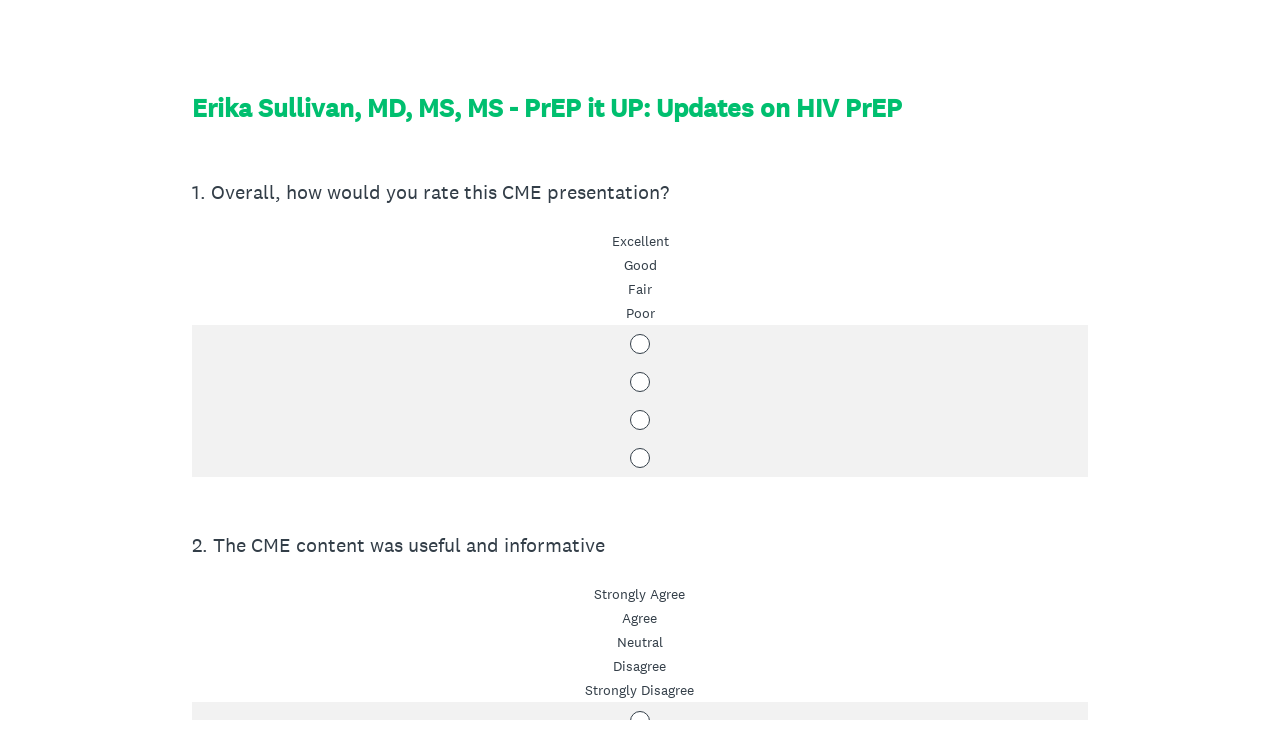

--- FILE ---
content_type: text/html; charset=utf-8
request_url: https://www.surveymonkey.com/r/JPCWC2S
body_size: 19698
content:
<!DOCTYPE html><html lang="en"><head><meta charSet="utf-8"/><link rel="apple-touch-icon" href="/apple-touch-icon-precomposed.png"/><link rel="apple-touch-icon" sizes="57x57" href="/apple-touch-icon-57x57-precomposed.png"/><link rel="apple-touch-icon" sizes="60x60" href="/apple-touch-icon-60x60-precomposed.png"/><link rel="apple-touch-icon" sizes="72x72" href="/apple-touch-icon-72x72-precomposed.png"/><link rel="apple-touch-icon" sizes="76x76" href="/apple-touch-icon-76x76-precomposed.png"/><link rel="apple-touch-icon" sizes="114x114" href="/apple-touch-icon-114x114-precomposed.png"/><link rel="apple-touch-icon" sizes="120x120" href="/apple-touch-icon-120x120-precomposed.png"/><link rel="apple-touch-icon" sizes="144x144" href="/apple-touch-icon-144x144-precomposed.png"/><link rel="apple-touch-icon" sizes="152x152" href="/apple-touch-icon-152x152-precomposed.png"/><link rel="apple-touch-icon" sizes="180x180" href="/apple-touch-icon-180x180-precomposed.png"/><link rel="shortcut icon" href="////prod.smassets.net/assets/static/images/surveymonkey/favicon.ico"/><title>Erika Sullivan, MD, MS, MS - PrEP it UP: Updates on HIV PrEP Survey</title><meta name="twitter:card" content="summary_large_image"/><meta property="og:title" content="Erika Sullivan, MD, MS, MS - PrEP it UP: Updates on HIV PrEP"/><meta property="og:image" content="https://www.surveymonkey.com/collect/images/default_custom_meta_image.jpg"/><meta property="og:description" content="Take this survey powered by surveymonkey.com. Create your own surveys for free."/><meta name="viewport" content="width=device-width, initial-scale=1, user-scalable=yes"/><meta name="robots" content="noindex, follow"/><meta http-equiv="content-language" content="en-US"/><link rel="canonical" href="https://www.surveymonkey.com/r/JPCWC2S"/><meta name="next-head-count" content="21"/><link nonce="ZTA2OWQyYzMtNGZkZC00NmJiLTk1YWYtZjhjODdhMGZkNWU4" rel="preload" href="//prod.smassets.net/assets/smweb/_next/static/css/09b8ded99e3057ee.css" as="style"/><link nonce="ZTA2OWQyYzMtNGZkZC00NmJiLTk1YWYtZjhjODdhMGZkNWU4" rel="stylesheet" href="//prod.smassets.net/assets/smweb/_next/static/css/09b8ded99e3057ee.css" data-n-g=""/><link nonce="ZTA2OWQyYzMtNGZkZC00NmJiLTk1YWYtZjhjODdhMGZkNWU4" rel="preload" href="//prod.smassets.net/assets/smweb/_next/static/css/c3da3695a6fe8a3f.css" as="style"/><link nonce="ZTA2OWQyYzMtNGZkZC00NmJiLTk1YWYtZjhjODdhMGZkNWU4" rel="stylesheet" href="//prod.smassets.net/assets/smweb/_next/static/css/c3da3695a6fe8a3f.css" data-n-p=""/><link nonce="ZTA2OWQyYzMtNGZkZC00NmJiLTk1YWYtZjhjODdhMGZkNWU4" rel="preload" href="//prod.smassets.net/assets/smweb/_next/static/css/c66f189498306a9b.css" as="style"/><link nonce="ZTA2OWQyYzMtNGZkZC00NmJiLTk1YWYtZjhjODdhMGZkNWU4" rel="stylesheet" href="//prod.smassets.net/assets/smweb/_next/static/css/c66f189498306a9b.css" data-n-p=""/><noscript data-n-css="ZTA2OWQyYzMtNGZkZC00NmJiLTk1YWYtZjhjODdhMGZkNWU4"></noscript><script defer="" nonce="ZTA2OWQyYzMtNGZkZC00NmJiLTk1YWYtZjhjODdhMGZkNWU4" nomodule="" src="//prod.smassets.net/assets/smweb/_next/static/chunks/polyfills-42372ed130431b0a.js"></script><script src="//prod.smassets.net/assets/smweb/_next/static/chunks/webpack-91d3efa3dbb751cf.js" nonce="ZTA2OWQyYzMtNGZkZC00NmJiLTk1YWYtZjhjODdhMGZkNWU4" defer=""></script><script src="//prod.smassets.net/assets/smweb/_next/static/chunks/framework-5ddd597c94d4e4d0.js" nonce="ZTA2OWQyYzMtNGZkZC00NmJiLTk1YWYtZjhjODdhMGZkNWU4" defer=""></script><script src="//prod.smassets.net/assets/smweb/_next/static/chunks/main-7f1caf4490fbe608.js" nonce="ZTA2OWQyYzMtNGZkZC00NmJiLTk1YWYtZjhjODdhMGZkNWU4" defer=""></script><script src="//prod.smassets.net/assets/smweb/_next/static/chunks/pages/_app-5e59de5d8c23e4cb.js" nonce="ZTA2OWQyYzMtNGZkZC00NmJiLTk1YWYtZjhjODdhMGZkNWU4" defer=""></script><script src="//prod.smassets.net/assets/smweb/_next/static/chunks/8174a357-03f7569e464e9740.js" nonce="ZTA2OWQyYzMtNGZkZC00NmJiLTk1YWYtZjhjODdhMGZkNWU4" defer=""></script><script src="//prod.smassets.net/assets/smweb/_next/static/chunks/eaa715df-5b7d0fae7048eb19.js" nonce="ZTA2OWQyYzMtNGZkZC00NmJiLTk1YWYtZjhjODdhMGZkNWU4" defer=""></script><script src="//prod.smassets.net/assets/smweb/_next/static/chunks/86625aeb-9ce8a351aca3012e.js" nonce="ZTA2OWQyYzMtNGZkZC00NmJiLTk1YWYtZjhjODdhMGZkNWU4" defer=""></script><script src="//prod.smassets.net/assets/smweb/_next/static/chunks/4a616997-e6d64a1b4126c42c.js" nonce="ZTA2OWQyYzMtNGZkZC00NmJiLTk1YWYtZjhjODdhMGZkNWU4" defer=""></script><script src="//prod.smassets.net/assets/smweb/_next/static/chunks/999-f8660e8fec45d3fe.js" nonce="ZTA2OWQyYzMtNGZkZC00NmJiLTk1YWYtZjhjODdhMGZkNWU4" defer=""></script><script src="//prod.smassets.net/assets/smweb/_next/static/chunks/385-7437690aa64f8e78.js" nonce="ZTA2OWQyYzMtNGZkZC00NmJiLTk1YWYtZjhjODdhMGZkNWU4" defer=""></script><script src="//prod.smassets.net/assets/smweb/_next/static/chunks/903-fb13954f64631d54.js" nonce="ZTA2OWQyYzMtNGZkZC00NmJiLTk1YWYtZjhjODdhMGZkNWU4" defer=""></script><script src="//prod.smassets.net/assets/smweb/_next/static/chunks/26-a883d9bb19542a9f.js" nonce="ZTA2OWQyYzMtNGZkZC00NmJiLTk1YWYtZjhjODdhMGZkNWU4" defer=""></script><script src="//prod.smassets.net/assets/smweb/_next/static/chunks/283-bbedd10685d85d4b.js" nonce="ZTA2OWQyYzMtNGZkZC00NmJiLTk1YWYtZjhjODdhMGZkNWU4" defer=""></script><script src="//prod.smassets.net/assets/smweb/_next/static/chunks/825-c82981b8b313ca92.js" nonce="ZTA2OWQyYzMtNGZkZC00NmJiLTk1YWYtZjhjODdhMGZkNWU4" defer=""></script><script src="//prod.smassets.net/assets/smweb/_next/static/chunks/967-d8f1b398f18861dc.js" nonce="ZTA2OWQyYzMtNGZkZC00NmJiLTk1YWYtZjhjODdhMGZkNWU4" defer=""></script><script src="//prod.smassets.net/assets/smweb/_next/static/chunks/pages/r/surveyTaking/%5BcollectKey%5D-5d9937d109a2af8c.js" nonce="ZTA2OWQyYzMtNGZkZC00NmJiLTk1YWYtZjhjODdhMGZkNWU4" defer=""></script><script src="//prod.smassets.net/assets/smweb/_next/static/respweb-dev/_buildManifest.js" nonce="ZTA2OWQyYzMtNGZkZC00NmJiLTk1YWYtZjhjODdhMGZkNWU4" defer=""></script><script src="//prod.smassets.net/assets/smweb/_next/static/respweb-dev/_ssgManifest.js" nonce="ZTA2OWQyYzMtNGZkZC00NmJiLTk1YWYtZjhjODdhMGZkNWU4" defer=""></script><style id="jss">[class*='smqr-'],[class*='smqr-']::before,[class*='smqr-']::after {
  margin: 0;
  padding: 0;
  box-sizing: border-box;
  list-style: none;
  -webkit-font-smoothing: antialiased;
}
@font-face {
  src: url(https://cdn.smassets.net/assets/static/fonts/national2/regular.woff) format('woff');
  src: url(https://cdn.smassets.net/assets/static/fonts/national2/regular.eot#iefix) format('embedded-opentype');
  font-family: 'National 2';
  font-weight: 400;
  font-display: swap;
  src: url(https://cdn.smassets.net/assets/static/fonts/national2/regular.woff2) format('woff2');
}
@font-face {
  src: url(https://cdn.smassets.net/assets/static/fonts/national2/medium.woff) format('woff');
  src: url(https://cdn.smassets.net/assets/static/fonts/national2/medium.eot#iefix) format('embedded-opentype');
  font-family: 'National 2';
  font-weight: 500;
  font-display: swap;
  src: url(https://cdn.smassets.net/assets/static/fonts/national2/medium.woff2) format('woff2');
}
[class*='wrench'], [class*='wrench']::before, [class*='wrench']::after {
  box-sizing: border-box;
  font-family: 'National 2', National2, 'Helvetica Neue', Helvetica, Arial, 'Hiragino Sans', 'Hiragino Kaku Gothic Pro', '游ゴシック', '游ゴシック体', YuGothic, 'Yu Gothic', 'ＭＳ ゴシック', 'MS Gothic', sans-serif;
  -webkit-font-smoothing: antialiased;
}
body {
  font-size: 16px;
}
.logo-0-2-61 {}
.logo-d0-0-2-62 {
  fill: #00bf6f;
  color: #00bf6f;
}
.skipLinks-0-2-23 {
  top: 0;
  clip: rect(0 0 0 0);
  left: 0;
  width: 1px;
  height: 1px;
  padding: 0;
  z-index: 999999;
  overflow: hidden;
  position: absolute;
  font-size: 16px;
  font-family: 'National 2', National2, 'Helvetica Neue', Helvetica, Arial, 'Hiragino Sans', 'Hiragino Kaku Gothic Pro', '游ゴシック', '游ゴシック体', YuGothic, 'Yu Gothic', 'ＭＳ ゴシック', 'MS Gothic', sans-serif;
  font-weight: 500;
  background-color: #fff;
}
.skipLinks-0-2-23:focus-within {
  clip: auto;
  width: 100%;
  height: auto;
  padding: 10px;
  position: fixed;
}
.skipLinks-0-2-23 > a {
  color: #007faa;
  margin-right: 8px;
  text-decoration: underline;
}
.skipLinks-0-2-23 > a:hover, .skipLinks-0-2-23 > a:focus {
  outline: 2px solid #007faa;
  outline-offset: 2px;
}
.richTextContent-0-2-47 a {
  color: blue;
  text-decoration: underline;
}
.richTextContent-0-2-47 ol {
  margin: 16px 0;
  padding: 0 0 0 40px;
  list-style-type: decimal;
}
.richTextContent-0-2-47 ul {
  margin: 16px 0;
  padding: 0 0 0 40px;
  list-style: disc outside none;
}
.richTextContent-0-2-47 p {
  margin: 13px 0;
}
.richTextContent-0-2-47 b {
  font-weight: bold;
}
.richTextContent-0-2-47 strong {
  font-weight: bold;
}
.richTextContent-0-2-47 em {
  font-style: italic;
}
.richTextContent-0-2-47 i {
  font-style: italic;
}
.richTextContent-0-2-47 big {
  font-size: larger;
}
.richTextContent-0-2-47 small {
  font-size: smaller;
}
.richTextContent-0-2-47 sup {
  top: -0.5em;
  position: relative;
  font-size: 75%;
  line-height: 0;
  vertical-align: baseline;
}
.richTextContent-0-2-47 iframe {
  border: 0;
  max-width: 100%;
}
.richTextContent-0-2-47 img {
  border: 0;
  height: auto;
  max-width: 100%;
  -ms-interpolation-mode: bicubic;
}
.richTextContent-0-2-47 span[data-tooltip] {
  cursor: pointer;
  display: inline;
  position: relative;
  border-bottom: 1px dashed;
  text-decoration: inherit;
}
.richTextContent-0-2-47 ul ul li {
  list-style: circle;
}
.richTextContent-0-2-47 a:hover {
  cursor: pointer;
}
.richTextContent-0-2-47 a:focus {
  outline: currentColor auto 1px;
}
.sm-surveyTitle-0-2-41 {
  color: rgba(0,191,111,1);
  margin: 0;
  font-size: 26px;
  font-style: normal;
  font-family: 'National 2', National2, 'Helvetica Neue', Helvetica, Arial, 'Hiragino Sans', 'Hiragino Kaku Gothic Pro', '游ゴシック', '游ゴシック体', YuGothic, 'Yu Gothic', 'ＭＳ ゴシック', 'MS Gothic', sans-serif;
  font-weight: 700;
  line-height: 1.25;
  padding-bottom: 24px;
  text-decoration: none;
}
.sm-surveyTitle-0-2-41 strong {
  font-weight: bold !important;
}
@media (max-width: 640px) {
  .sm-surveyTitle-0-2-41 {  }
}
  .sm-surveyTitleWrapper-0-2-42 {  }
  .sm-surveyTitleOuterWrapper-0-2-43 {  }
  .sm-surveyTitle-d0-0-2-44 {
    width: 100%;
    text-align: start;
  }
  .sm-surveyTitleWrapper-d1-0-2-45 {  }
  .sm-surveyTitleOuterWrapper-d2-0-2-46 {  }
  .sm-surveyAnchor-0-2-59 {
    font-size: inherit;
    font-family: inherit;
    font-weight: 400;
    -webkit-font-smoothing: antialiased;
  }
  .sm-surveyAnchor-0-2-59:hover, .sm-surveyAnchor-0-2-59:focus {
    outline: 1px solid rgba(51,62,72,1);
    box-shadow: 0 0 1px transparent;
    outline-offset: 1px;
  }
  .sm-surveyAnchor-d0-0-2-60 {
    color: ;
    text-decoration: none;
  }
  .sm-surveyAnchor-d0-0-2-60:hover, .sm-surveyAnchor-d0-0-2-60:focus {
    text-decoration: none;
  }
  .sm-surveyAnchor-d1-0-2-63 {
    color: rgb(51, 62, 72);
    text-decoration: underline;
  }
  .sm-surveyAnchor-d1-0-2-63:hover, .sm-surveyAnchor-d1-0-2-63:focus {
    text-decoration: underline;
  }
  .sm-surveyAnchor-d2-0-2-64 {
    color: rgb(51, 62, 72);
    text-decoration: underline;
  }
  .sm-surveyAnchor-d2-0-2-64:hover, .sm-surveyAnchor-d2-0-2-64:focus {
    text-decoration: underline;
  }
  .sm-surveyAnchor-d3-0-2-68 {
    color: rgb(51, 62, 72);
    text-decoration: none;
  }
  .sm-surveyAnchor-d3-0-2-68:hover, .sm-surveyAnchor-d3-0-2-68:focus {
    text-decoration: underline;
  }
  .sm-surveyAnchor-d4-0-2-69 {
    color: rgb(51, 62, 72);
    text-decoration: none;
  }
  .sm-surveyAnchor-d4-0-2-69:hover, .sm-surveyAnchor-d4-0-2-69:focus {
    text-decoration: underline;
  }
  .container-0-2-52 {
    margin: 0 auto;
    padding: 0;
    text-align: center;
  }
  .text-0-2-53 {  }
  .logo-0-2-54 {  }
  .logoContainer-0-2-55 {
    width: 157px;
    height: 23px;
    margin: 2px 0;
    display: block;
  }
  .imageLink-0-2-56 {
    display: inline-flex;
    padding: 0 25px;
    justify-content: center;
  }
  .text-d0-0-2-57 {
    color: rgb(51, 62, 72);
    width: 100%;
    margin: 0;
    display: inline-block;
    padding: 0;
    font-size: 12px;
    text-align: center;
    font-family: 'National 2', National2, 'Helvetica Neue', Helvetica, Arial, 'Hiragino Sans', 'Hiragino Kaku Gothic Pro', '游ゴシック', '游ゴシック体', YuGothic, 'Yu Gothic', 'ＭＳ ゴシック', 'MS Gothic', sans-serif;
    line-height: 15px;
  }
  .logo-d1-0-2-58 {
    width: 100%;
    height: 100%;
  }
  .sm-text-0-2-65 {
    font-size: 12px;
    font-weight: 400;
    line-height: 18px;
  }
  .sm-routerDebugInfo-0-2-66 {
    display: block;
    opacity: 0.1;
    text-align: center;
    word-break: break-all;
  }
  .sm-text-d0-0-2-67 {
    color: rgb(51, 62, 72);
  }
  .sm-privacyComponentContainer-0-2-51 {
    margin: 0 auto;
    text-align: center;
    padding-top: 80px;
  }
  .sm-layoutContainer-0-2-24 {
    display: flex;
    min-height: 100vh;
    flex-direction: row;
  }
  .sm-layoutPartialContainer-0-2-25 {
    order: 1;
    width: 0%;
    height: 100%;
    position: relative;
    min-height: auto;
  }
  .sm-layoutPartialContainer-0-2-25:before {
    top: 0;
    width: 100%;
    height: 100%;
    content: "";
    display: block;
    z-index: -10;
    position: fixed;
    background: rgba(204,242,226,1) 50% 50%;
    min-height: auto;
    background-size: cover;
    background-image: linear-gradient(rgba(255,255,255,1), rgba(255,255,255,1));
  }
  .sm-layoutContentContainer-0-2-26 {
    order: 2;
    width: 100%;
    flex-grow: 0;
    box-sizing: border-box;
    min-height: 100%;
    font-family: 'National 2', National2, 'Helvetica Neue', Helvetica, Arial, 'Hiragino Sans', 'Hiragino Kaku Gothic Pro', '游ゴシック', '游ゴシック体', YuGothic, 'Yu Gothic', 'ＭＳ ゴシック', 'MS Gothic', sans-serif;
  }
  .sm-layoutTopContainer-0-2-27 {  }
  .sm-layoutMainContainer-0-2-28 {
    margin: 0 auto;
    max-width: 896px;
  }
@media (min-width: 768px) {
  .sm-layoutMainContainer-0-2-28 {
    padding: 80px 140px 0 140px;
  }
}
@media (max-width: 768px) {
  .sm-layoutMainContainer-0-2-28 {
    padding: 80px 80px 0 80px;
  }
}
@media (max-width: 640px) {
  .sm-layoutMainContainer-0-2-28 {
    padding: 40px 40px 0 40px;
  }
}
  .sm-layoutLogoContainer-0-2-29 {
    padding: 8px 40px 0 40px;
  }
  .sm-layoutToolbarContainer-0-2-30 {
    width: 100%;
    display: flex;
    box-sizing: border-box;
    align-items: center;
    padding-top: 12px;
    padding-left: 0;
    padding-right: 12px;
    flex-direction: row;
  }
  .sm-layoutToolbarContainer-0-2-30 > *:not(:first-child) {
    margin-left: 10px;
    margin-right: 0;
  }
  .sm-footerPrivacyIconContainer-0-2-31 {
    display: flex;
    flex-direction: row;
  }
  .sm-layoutContainer-d0-0-2-32 {
    direction: ltr;
  }
  .sm-layoutToolbarContainer-d1-0-2-33 {
    justify-content: flex-end;
  }
  .sm-footerPrivacyIconContainer-d2-0-2-34 {
    justify-content: flex-end;
  }
  .smqr-gridRow-0-2-1 {
    gap: 20px;
    display: grid;
    max-width: 100%;
    margin-bottom: 40px;
  }
@media (max-width: 640px) {
  .smqr-gridRow-0-2-1 {
    grid-template-columns: minmax(auto, 100%);
  }
}
  .smqr-gridItem-0-2-2 {
    box-sizing: border-box;
  }
@media (max-width: 640px) {
  .smqr-gridItem-0-2-2 {
    width: 100% !important;
    padding-right: 0 !important;
  }
}
  .smqr-gridItem1Item-0-2-3 {
    width: 100%;
    grid-template-columns: minmax(0, 1fr);
  }
@media (min-width: 641px) {
  .smqr-gridItem2Items-0-2-4 {
    grid-template-columns: repeat(2, minmax(0, 1fr));
  }
}
@media (min-width: 641px) and (max-width: 1024px) {
  .smqr-gridItem3Items-0-2-5 {
    grid-template-columns: repeat(2, minmax(0, 1fr));
  }
}
@media (min-width: 1025px) {
  .smqr-gridItem3Items-0-2-5 {
    grid-template-columns: repeat(3, minmax(0, 1fr));
  }
}
@media (min-width: 641px) and (max-width: 1024px) {
  .smqr-gridItem4Items-0-2-6 {
    grid-template-columns: repeat(2, minmax(0, 1fr));
  }
}
@media (min-width: 1025px) {
  .smqr-gridItem4Items-0-2-6 {
    grid-template-columns: repeat(4, minmax(0, 1fr));
  }
}
  .sm-surveyHeaderContainer-0-2-5 {  }
  .sm-surveyToolbarContainer-0-2-6 {  }
  .sm-surveyTitleContainer-0-2-7 {  }
  .sm-pageHeaderContainer-0-2-8 {  }
  .sm-mainContainer-0-2-9 {
    outline: none;
  }
  .sm-layoutMainContainer-0-2-10 {  }
  .sm-questionContainer-0-2-11 {
    padding-top: 32px;
  }
  .sm-pageFooterContainer-0-2-12 {
    margin: 30px 0 24px;
  }
  .sm-pageNavigationContainer-0-2-13 {  }
  .sm-sronlyFocus-0-2-14 {  }
  .sm-sronlyFocus-0-2-14:not(:focus), .sm-sronlyFocus-0-2-14:not(:hover) {
    clip: rect(1px, 1px, 1px, 1px);
    width: 1px;
    height: 1px;
    padding: 0;
    overflow: hidden;
    clip-path: inset(50%);
  }
  .sm-routerDebugInfo-0-2-15 {
    display: block;
    opacity: 0.1;
    font-size: 12px;
    text-align: center;
    word-break: break-all;
    font-weight: 400;
    line-height: 18px;
  }
  .sm-pageDescriptionOkButton-0-2-16 {
    margin-top: 40px;
  }
  .sm-surveyFooterContainer-0-2-17 {
    padding: 0 0 40px 0;
  }
  .sm-classicProgressBarTop-0-2-18 {
    margin-bottom: 36px;
  }
  .sm-customThankyouContainer-0-2-19 {
    color: rgba(0,191,111,1);
    display: block;
    font-size: 18px;
    text-align: center;
  }
  .sm-surveyFooterContainer-d0-0-2-20 {
    margin-bottom: 0px;
  }
  .sm-pageNavigationContainer-0-2-48 {
    display: flex;
    flex-wrap: wrap;
    align-items: stretch;
    margin-right: -5px;
    justify-content: center;
  }
@media (max-width: 640px) {
  .sm-pageNavigationContainer-0-2-48 {
    margin-right: -10px;
  }
}
@media (max-width: 480px) {
  .sm-pageNavigationContainer-0-2-48 {
    flex-wrap: nowrap;
  }
}
  .sm-navButtons-0-2-49 {
    transition: all 0.2s linear;
    margin-right: 5px;
    margin-bottom: 10px;
  }
@media (max-width: 640px) {
  .sm-navButtons-0-2-49 {
    margin-right: 10px;
  }
}
@media (max-width: 480px) {
  .sm-navButtons-0-2-49 {
    flex-basis: 100%;
  }
}
  .surveyTitleContainerV2-0-2-21 {  }
  .surveyTitleContainerV2-d0-0-2-22 {
    padding-left: 40px;
    padding-right: 40px;
  }
  .seoBanner-0-2-1 {
    color: #ffffff;
    padding: 8px 2.2rem 6px;
    position: relative;
    font-size: 16px;
    font-family: 'National 2', National2, 'Helvetica Neue', Helvetica, Arial, 'Hiragino Sans', 'Hiragino Kaku Gothic Pro', '游ゴシック', '游ゴシック体', YuGothic, 'Yu Gothic', 'ＭＳ ゴシック', 'MS Gothic', sans-serif;
    font-weight: normal;
    line-height: 1.26;
    border-bottom: 1px solid #edeeee;
    background-color: #ffffff;
  }
  .embeddedContainer-0-2-2 {
    display: flex;
    flex-align: center;
    flex-justify: center;
    flex-direction: column;
  }
@media (min-width: 1200px) {
  .embeddedContainer-0-2-2 {
    flex-direction: row;
  }
}
  .seoBannerContents-0-2-3 {
    display: flex;
    align-items: center;
    padding-bottom: 0.5rem;
    justify-content: center;
  }
@media (min-width: 1200px) {
  .seoBannerContents-0-2-3 {
    padding-top: 1rem;
  }
}
  .closeXButton-0-2-4 {
    top: 0.625rem;
    right: 0.625rem;
    position: absolute;
  }
  .closeXButton-0-2-4 button {
    border: none;
    height: auto;
    padding: 0 !important;
  }
  .closeXButton-0-2-4 svg {
    width: 18px;
    height: 18px;
  }
  .smqr-richTextContent-0-2-29 a {
    color: blue;
    text-decoration: underline;
  }
  .smqr-richTextContent-0-2-29 ol {
    margin: 16px 0;
    padding: 0 0 0 40px;
    list-style-type: decimal;
  }
  .smqr-richTextContent-0-2-29 ul {
    margin: 16px 0;
    padding: 0 0 0 40px;
    list-style: disc outside none;
  }
  .smqr-richTextContent-0-2-29 p {
    margin: 13px 0;
  }
  .smqr-richTextContent-0-2-29 b {
    font-weight: bold;
  }
  .smqr-richTextContent-0-2-29 strong {
    font-weight: bold;
  }
  .smqr-richTextContent-0-2-29 em {
    font-style: italic;
  }
  .smqr-richTextContent-0-2-29 i {
    font-style: italic;
  }
  .smqr-richTextContent-0-2-29 big {
    font-size: larger;
  }
  .smqr-richTextContent-0-2-29 small {
    font-size: smaller;
  }
  .smqr-richTextContent-0-2-29 sup {
    top: -0.5em;
    position: relative;
    font-size: 75%;
    line-height: 0;
    vertical-align: baseline;
  }
  .smqr-richTextContent-0-2-29 iframe {
    border: 0;
    max-width: 100%;
  }
  .smqr-richTextContent-0-2-29 img {
    border: 0;
    height: auto;
    max-width: 100%;
    -ms-interpolation-mode: bicubic;
  }
  .smqr-richTextContent-0-2-29 span[data-tooltip] {
    cursor: pointer;
    display: inline;
    position: relative;
    border-bottom: 1px dashed;
    text-decoration: inherit;
  }
  .smqr-richTextContent-0-2-29 ul ul li {
    list-style: circle;
  }
  .smqr-richTextContent-0-2-29 a:hover {
    cursor: pointer;
  }
  .smqr-richTextContent-0-2-29 a:focus {
    outline: currentColor auto 1px;
  }
  .smqr-svgContainer-0-2-67 {
    width: 1em;
    height: 1em;
    display: inline-block;
  }
  .smqr-paddingBox-0-2-17 {  }
  .smqr-paddingBox-d0-0-2-18 {
    width: 100%;
    max-width: 100%;
    padding-top: 0;
    padding-left: 0;
    padding-right: 0;
    padding-bottom: 0;
  }
  .smqr-paddingBox-d1-0-2-84 {
    width: 100%;
    max-width: 100%;
    padding-top: 0;
    padding-left: 0;
    padding-right: 0;
    padding-bottom: 0;
  }
  .smqr-paddingBox-d2-0-2-120 {
    width: 100%;
    max-width: 100%;
    padding-top: 0;
    padding-left: 0;
    padding-right: 0;
    padding-bottom: 0;
  }
  .smqr-paddingBox-d3-0-2-156 {
    width: 100%;
    max-width: 100%;
    padding-top: 0;
    padding-left: 0;
    padding-right: 0;
    padding-bottom: 0;
  }
  .smqr-paddingBox-d4-0-2-192 {
    width: 100%;
    max-width: 100%;
    padding-top: 0;
    padding-left: 0;
    padding-right: 0;
    padding-bottom: 0;
  }
  .smqr-paddingBox-d5-0-2-228 {
    width: 100%;
    max-width: 100%;
    padding-top: 0;
    padding-left: 0;
    padding-right: 0;
    padding-bottom: 0;
  }
  .smqr-paddingBox-d6-0-2-264 {
    width: 100%;
    max-width: 100%;
    padding-top: 0;
    padding-left: 0;
    padding-right: 0;
    padding-bottom: 0;
  }
  .smqr-footerRow-0-2-11 {  }
  .smqr-containerStyles-0-2-12 {
    position: relative;
    transition: opacity 500ms ease-out;
  }
  .smqr-errorRow-0-2-13 {
    overflow: hidden;
  }
  .smqr-formReset-0-2-14 {
    border: 0;
    min-width: 0;
  }
  .smqr-headerRow-0-2-15 {
    width: 100%;
    margin-bottom: 24px;
  }
  .smqr-footerRow-d0-0-2-16 {
    padding-top: 20px;
  }
  .smqr-footerRow-d1-0-2-83 {
    padding-top: 20px;
  }
  .smqr-footerRow-d2-0-2-119 {
    padding-top: 20px;
  }
  .smqr-footerRow-d3-0-2-155 {
    padding-top: 20px;
  }
  .smqr-footerRow-d4-0-2-191 {
    padding-top: 20px;
  }
  .smqr-footerRow-d5-0-2-227 {
    padding-top: 20px;
  }
  .smqr-footerRow-d6-0-2-263 {
    padding-top: 20px;
  }
  .smqr-inputArea-0-2-268 {
    color: #000;
    width: 100%;
    border: 1px solid rgba(51,62,72,1);
    padding: 6px 60px 6px 6px;
    font-size: 18px;
    max-width: 100%;
    transition: all 0.1s linear;
    font-family: 'National 2', National2, 'Helvetica Neue', Helvetica, Arial, 'Hiragino Sans', 'Hiragino Kaku Gothic Pro', '游ゴシック', '游ゴシック体', YuGothic, 'Yu Gothic', 'ＭＳ ゴシック', 'MS Gothic', sans-serif;
    font-weight: 500;
    line-height: 1.15em;
    border-radius: 0px;
    vertical-align: top;
    background-color: #fff;
    text-size-adjust: auto;
  }
@media only screen and (max-width: 1024px) {
  .smqr-inputArea-0-2-268 {
    font-size: 16px;
  }
}
@media only screen and (min-width: 481px) {
  .smqr-inputArea-0-2-268 {  }
}
  .smqr-inputArea-0-2-268:focus, .smqr-inputArea-0-2-268:hover {
    outline: 2px solid rgba(0,191,111,1);
  }
  .smqr-inputArea-0-2-268:read-only:not(:disabled) {
    color: #000;
    opacity: 0.5;
    border-color: transparent;
    background-color: rgba(0,0,0,0.05);
  }
  .smqr-inputArea-0-2-268:disabled {
    opacity: 0.4;
  }
  .smqr-inputArea-d0-0-2-269 {  }
@media only screen and (min-width: 481px) {
  .smqr-inputArea-d0-0-2-269 {
    width: calc(50ch + 66px);
  }
}
  .smqr-inputContainer-0-2-62 {
    width: 1em;
    cursor: pointer;
    display: inline-flex;
    position: relative;
    min-width: 1em;
    align-items: center;
    justify-content: center;
  }
  .smqr-input-0-2-63 {
    width: 100%;
    height: 100%;
    margin: 0;
    opacity: 0.00001;
    z-index: 1;
    position: absolute;
  }
  .smqr-controlIcon-0-2-64 {
    width: 100%;
    height: 100%;
    transition: opacity .2s linear;
  }
  .smqr-input-d0-0-2-65 {
    cursor: pointer;
  }
  .smqr-controlIcon-d1-0-2-66 {
    opacity: 0;
  }
  .smqr-input-d2-0-2-71 {
    cursor: pointer;
  }
  .smqr-controlIcon-d3-0-2-72 {
    opacity: 0;
  }
  .smqr-input-d4-0-2-76 {
    cursor: pointer;
  }
  .smqr-controlIcon-d5-0-2-77 {
    opacity: 0;
  }
  .smqr-input-d6-0-2-81 {
    cursor: pointer;
  }
  .smqr-controlIcon-d7-0-2-82 {
    opacity: 0;
  }
  .smqr-input-d8-0-2-97 {
    cursor: pointer;
  }
  .smqr-controlIcon-d9-0-2-98 {
    opacity: 0;
  }
  .smqr-input-d10-0-2-102 {
    cursor: pointer;
  }
  .smqr-controlIcon-d11-0-2-103 {
    opacity: 0;
  }
  .smqr-input-d12-0-2-107 {
    cursor: pointer;
  }
  .smqr-controlIcon-d13-0-2-108 {
    opacity: 0;
  }
  .smqr-input-d14-0-2-112 {
    cursor: pointer;
  }
  .smqr-controlIcon-d15-0-2-113 {
    opacity: 0;
  }
  .smqr-input-d16-0-2-117 {
    cursor: pointer;
  }
  .smqr-controlIcon-d17-0-2-118 {
    opacity: 0;
  }
  .smqr-input-d18-0-2-133 {
    cursor: pointer;
  }
  .smqr-controlIcon-d19-0-2-134 {
    opacity: 0;
  }
  .smqr-input-d20-0-2-138 {
    cursor: pointer;
  }
  .smqr-controlIcon-d21-0-2-139 {
    opacity: 0;
  }
  .smqr-input-d22-0-2-143 {
    cursor: pointer;
  }
  .smqr-controlIcon-d23-0-2-144 {
    opacity: 0;
  }
  .smqr-input-d24-0-2-148 {
    cursor: pointer;
  }
  .smqr-controlIcon-d25-0-2-149 {
    opacity: 0;
  }
  .smqr-input-d26-0-2-153 {
    cursor: pointer;
  }
  .smqr-controlIcon-d27-0-2-154 {
    opacity: 0;
  }
  .smqr-input-d28-0-2-169 {
    cursor: pointer;
  }
  .smqr-controlIcon-d29-0-2-170 {
    opacity: 0;
  }
  .smqr-input-d30-0-2-174 {
    cursor: pointer;
  }
  .smqr-controlIcon-d31-0-2-175 {
    opacity: 0;
  }
  .smqr-input-d32-0-2-179 {
    cursor: pointer;
  }
  .smqr-controlIcon-d33-0-2-180 {
    opacity: 0;
  }
  .smqr-input-d34-0-2-184 {
    cursor: pointer;
  }
  .smqr-controlIcon-d35-0-2-185 {
    opacity: 0;
  }
  .smqr-input-d36-0-2-189 {
    cursor: pointer;
  }
  .smqr-controlIcon-d37-0-2-190 {
    opacity: 0;
  }
  .smqr-input-d38-0-2-205 {
    cursor: pointer;
  }
  .smqr-controlIcon-d39-0-2-206 {
    opacity: 0;
  }
  .smqr-input-d40-0-2-210 {
    cursor: pointer;
  }
  .smqr-controlIcon-d41-0-2-211 {
    opacity: 0;
  }
  .smqr-input-d42-0-2-215 {
    cursor: pointer;
  }
  .smqr-controlIcon-d43-0-2-216 {
    opacity: 0;
  }
  .smqr-input-d44-0-2-220 {
    cursor: pointer;
  }
  .smqr-controlIcon-d45-0-2-221 {
    opacity: 0;
  }
  .smqr-input-d46-0-2-225 {
    cursor: pointer;
  }
  .smqr-controlIcon-d47-0-2-226 {
    opacity: 0;
  }
  .smqr-input-d48-0-2-241 {
    cursor: pointer;
  }
  .smqr-controlIcon-d49-0-2-242 {
    opacity: 0;
  }
  .smqr-input-d50-0-2-246 {
    cursor: pointer;
  }
  .smqr-controlIcon-d51-0-2-247 {
    opacity: 0;
  }
  .smqr-input-d52-0-2-251 {
    cursor: pointer;
  }
  .smqr-controlIcon-d53-0-2-252 {
    opacity: 0;
  }
  .smqr-input-d54-0-2-256 {
    cursor: pointer;
  }
  .smqr-controlIcon-d55-0-2-257 {
    opacity: 0;
  }
  .smqr-input-d56-0-2-261 {
    cursor: pointer;
  }
  .smqr-controlIcon-d57-0-2-262 {
    opacity: 0;
  }
  .smqr-radioInput-0-2-60 {
    color: #000;
    border: 1px solid rgba(51,62,72,1);
    border-radius: 100%;
  }
  .smqr-radioInput-0-2-60 .checkmark {
    fill: #fff;
  }
  .smqr-radioInput-0-2-60:focus-within {
    box-shadow: 0 0 0 1px rgba(0,191,111,1);
    border-color: #fff;
  }
  .smqr-radioInput-0-2-60 input {
    cursor: pointer;
  }
  .smqr-radioInput-d0-0-2-61 {
    background-color: #fff;
  }
  .smqr-radioInput-d1-0-2-70 {
    background-color: #fff;
  }
  .smqr-radioInput-d2-0-2-75 {
    background-color: #fff;
  }
  .smqr-radioInput-d3-0-2-80 {
    background-color: #fff;
  }
  .smqr-radioInput-d4-0-2-96 {
    background-color: #fff;
  }
  .smqr-radioInput-d5-0-2-101 {
    background-color: #fff;
  }
  .smqr-radioInput-d6-0-2-106 {
    background-color: #fff;
  }
  .smqr-radioInput-d7-0-2-111 {
    background-color: #fff;
  }
  .smqr-radioInput-d8-0-2-116 {
    background-color: #fff;
  }
  .smqr-radioInput-d9-0-2-132 {
    background-color: #fff;
  }
  .smqr-radioInput-d10-0-2-137 {
    background-color: #fff;
  }
  .smqr-radioInput-d11-0-2-142 {
    background-color: #fff;
  }
  .smqr-radioInput-d12-0-2-147 {
    background-color: #fff;
  }
  .smqr-radioInput-d13-0-2-152 {
    background-color: #fff;
  }
  .smqr-radioInput-d14-0-2-168 {
    background-color: #fff;
  }
  .smqr-radioInput-d15-0-2-173 {
    background-color: #fff;
  }
  .smqr-radioInput-d16-0-2-178 {
    background-color: #fff;
  }
  .smqr-radioInput-d17-0-2-183 {
    background-color: #fff;
  }
  .smqr-radioInput-d18-0-2-188 {
    background-color: #fff;
  }
  .smqr-radioInput-d19-0-2-204 {
    background-color: #fff;
  }
  .smqr-radioInput-d20-0-2-209 {
    background-color: #fff;
  }
  .smqr-radioInput-d21-0-2-214 {
    background-color: #fff;
  }
  .smqr-radioInput-d22-0-2-219 {
    background-color: #fff;
  }
  .smqr-radioInput-d23-0-2-224 {
    background-color: #fff;
  }
  .smqr-radioInput-d24-0-2-240 {
    background-color: #fff;
  }
  .smqr-radioInput-d25-0-2-245 {
    background-color: #fff;
  }
  .smqr-radioInput-d26-0-2-250 {
    background-color: #fff;
  }
  .smqr-radioInput-d27-0-2-255 {
    background-color: #fff;
  }
  .smqr-radioInput-d28-0-2-260 {
    background-color: #fff;
  }
  .smqr-srOnly-0-2-19 {
    clip: rect(1px, 1px, 1px, 1px) !important;
    width: 1px !important;
    border: 0 !important;
    height: 1px !important;
    margin: -1px;
    padding: 0 !important;
    overflow: hidden !important;
    position: absolute !important;
    clip-path: inset(50%) !important;
    white-space: nowrap !important;
  }
  .smqr-addonContainer-0-2-20 {
    margin: 0 5px;
    display: inline-block;
    vertical-align: text-bottom;
  }
  .smqr-container-0-2-21 {
    display: flex;
    position: relative;
  }
  .smqr-questionNumber-0-2-22 {  }
  .smqr-questionTitle-0-2-23 {  }
  .smqr-requiredAsterisk-0-2-24 {  }
  .smqr-richText-0-2-25 {
    flex: 1 0;
    word-break: break-word;
  }
  .smqr-questionNumber-d0-0-2-26 {
    flex: 0 0;
    margin: 0 0.25em 0 0;
  }
  .smqr-questionTitle-d1-0-2-27 {
    color: rgba(51,62,72,1);
    margin: 0;
    font-size: 20px;
    word-wrap: break-word;
    font-style: normal;
    font-family: 'National 2', National2, 'Helvetica Neue', Helvetica, Arial, 'Hiragino Sans', 'Hiragino Kaku Gothic Pro', '游ゴシック', '游ゴシック体', YuGothic, 'Yu Gothic', 'ＭＳ ゴシック', 'MS Gothic', sans-serif;
    font-weight: 300;
    line-height: 1.25;
    white-space: normal;
    text-decoration: none;
  }
  .smqr-requiredAsterisk-d2-0-2-28 {
    margin: 0 0.25em 0 0;
    display: inline-block;
  }
  .smqr-questionNumber-d3-0-2-85 {
    flex: 0 0;
    margin: 0 0.25em 0 0;
  }
  .smqr-questionTitle-d4-0-2-86 {
    color: rgba(51,62,72,1);
    margin: 0;
    font-size: 20px;
    word-wrap: break-word;
    font-style: normal;
    font-family: 'National 2', National2, 'Helvetica Neue', Helvetica, Arial, 'Hiragino Sans', 'Hiragino Kaku Gothic Pro', '游ゴシック', '游ゴシック体', YuGothic, 'Yu Gothic', 'ＭＳ ゴシック', 'MS Gothic', sans-serif;
    font-weight: 300;
    line-height: 1.25;
    white-space: normal;
    text-decoration: none;
  }
  .smqr-requiredAsterisk-d5-0-2-87 {
    margin: 0 0.25em 0 0;
    display: inline-block;
  }
  .smqr-questionNumber-d6-0-2-121 {
    flex: 0 0;
    margin: 0 0.25em 0 0;
  }
  .smqr-questionTitle-d7-0-2-122 {
    color: rgba(51,62,72,1);
    margin: 0;
    font-size: 20px;
    word-wrap: break-word;
    font-style: normal;
    font-family: 'National 2', National2, 'Helvetica Neue', Helvetica, Arial, 'Hiragino Sans', 'Hiragino Kaku Gothic Pro', '游ゴシック', '游ゴシック体', YuGothic, 'Yu Gothic', 'ＭＳ ゴシック', 'MS Gothic', sans-serif;
    font-weight: 300;
    line-height: 1.25;
    white-space: normal;
    text-decoration: none;
  }
  .smqr-requiredAsterisk-d8-0-2-123 {
    margin: 0 0.25em 0 0;
    display: inline-block;
  }
  .smqr-questionNumber-d9-0-2-157 {
    flex: 0 0;
    margin: 0 0.25em 0 0;
  }
  .smqr-questionTitle-d10-0-2-158 {
    color: rgba(51,62,72,1);
    margin: 0;
    font-size: 20px;
    word-wrap: break-word;
    font-style: normal;
    font-family: 'National 2', National2, 'Helvetica Neue', Helvetica, Arial, 'Hiragino Sans', 'Hiragino Kaku Gothic Pro', '游ゴシック', '游ゴシック体', YuGothic, 'Yu Gothic', 'ＭＳ ゴシック', 'MS Gothic', sans-serif;
    font-weight: 300;
    line-height: 1.25;
    white-space: normal;
    text-decoration: none;
  }
  .smqr-requiredAsterisk-d11-0-2-159 {
    margin: 0 0.25em 0 0;
    display: inline-block;
  }
  .smqr-questionNumber-d12-0-2-193 {
    flex: 0 0;
    margin: 0 0.25em 0 0;
  }
  .smqr-questionTitle-d13-0-2-194 {
    color: rgba(51,62,72,1);
    margin: 0;
    font-size: 20px;
    word-wrap: break-word;
    font-style: normal;
    font-family: 'National 2', National2, 'Helvetica Neue', Helvetica, Arial, 'Hiragino Sans', 'Hiragino Kaku Gothic Pro', '游ゴシック', '游ゴシック体', YuGothic, 'Yu Gothic', 'ＭＳ ゴシック', 'MS Gothic', sans-serif;
    font-weight: 300;
    line-height: 1.25;
    white-space: normal;
    text-decoration: none;
  }
  .smqr-requiredAsterisk-d14-0-2-195 {
    margin: 0 0.25em 0 0;
    display: inline-block;
  }
  .smqr-questionNumber-d15-0-2-229 {
    flex: 0 0;
    margin: 0 0.25em 0 0;
  }
  .smqr-questionTitle-d16-0-2-230 {
    color: rgba(51,62,72,1);
    margin: 0;
    font-size: 20px;
    word-wrap: break-word;
    font-style: normal;
    font-family: 'National 2', National2, 'Helvetica Neue', Helvetica, Arial, 'Hiragino Sans', 'Hiragino Kaku Gothic Pro', '游ゴシック', '游ゴシック体', YuGothic, 'Yu Gothic', 'ＭＳ ゴシック', 'MS Gothic', sans-serif;
    font-weight: 300;
    line-height: 1.25;
    white-space: normal;
    text-decoration: none;
  }
  .smqr-requiredAsterisk-d17-0-2-231 {
    margin: 0 0.25em 0 0;
    display: inline-block;
  }
  .smqr-questionNumber-d18-0-2-265 {
    flex: 0 0;
    margin: 0 0.25em 0 0;
  }
  .smqr-questionTitle-d19-0-2-266 {
    color: rgba(51,62,72,1);
    margin: 0;
    font-size: 20px;
    word-wrap: break-word;
    font-style: normal;
    font-family: 'National 2', National2, 'Helvetica Neue', Helvetica, Arial, 'Hiragino Sans', 'Hiragino Kaku Gothic Pro', '游ゴシック', '游ゴシック体', YuGothic, 'Yu Gothic', 'ＭＳ ゴシック', 'MS Gothic', sans-serif;
    font-weight: 300;
    line-height: 1.25;
    white-space: normal;
    text-decoration: none;
  }
  .smqr-requiredAsterisk-d20-0-2-267 {
    margin: 0 0.25em 0 0;
    display: inline-block;
  }
  .smqr-gridCell-0-2-52 {
    flex: 1 auto;
    display: flex;
    padding: 3px;
    position: relative;
    justify-content: center;
  }
  .smqr-gridCellMobile-0-2-53 {  }
@media (max-width: 640px) {
  .smqr-gridCellMobile-0-2-53 {
    background: rgba(0, 0, 0, 0.05);
    margin-top: 5px;
    margin-bottom: 5px;
    justify-content: flex-start;
  }
}
@media (max-width: 1200px) {
  .smqr-gridCellMobile-0-2-53 {  }
}
@media (max-width: 1200px) {
  .smqr-gridCellMobile-0-2-53 {  }
}
@media (max-width: 1200px) {
  .smqr-gridCellMobile-0-2-53 {  }
}
@media (max-width: 1200px) {
  .smqr-gridCellMobile-0-2-53 {  }
}
@media (max-width: 1200px) {
  .smqr-gridCellMobile-0-2-53 {  }
}
@media (max-width: 1200px) {
  .smqr-gridCellMobile-0-2-53 {  }
}
@media (max-width: 1200px) {
  .smqr-gridCellMobile-0-2-53 {  }
}
@media (max-width: 1200px) {
  .smqr-gridCellMobile-0-2-53 {  }
}
@media (max-width: 1200px) {
  .smqr-gridCellMobile-0-2-53 {  }
}
@media (max-width: 1200px) {
  .smqr-gridCellMobile-0-2-53 {  }
}
@media (max-width: 1200px) {
  .smqr-gridCellMobile-0-2-53 {  }
}
@media (max-width: 1200px) {
  .smqr-gridCellMobile-0-2-53 {  }
}
@media (max-width: 1200px) {
  .smqr-gridCellMobile-0-2-53 {  }
}
@media (max-width: 1200px) {
  .smqr-gridCellMobile-0-2-53 {  }
}
@media (max-width: 1200px) {
  .smqr-gridCellMobile-0-2-53 {  }
}
@media (max-width: 1200px) {
  .smqr-gridCellMobile-0-2-53 {  }
}
@media (max-width: 1200px) {
  .smqr-gridCellMobile-0-2-53 {  }
}
@media (max-width: 1200px) {
  .smqr-gridCellMobile-0-2-53 {  }
}
@media (max-width: 1200px) {
  .smqr-gridCellMobile-0-2-53 {  }
}
@media (max-width: 1200px) {
  .smqr-gridCellMobile-0-2-53 {  }
}
@media (max-width: 1200px) {
  .smqr-gridCellMobile-0-2-53 {  }
}
@media (max-width: 1200px) {
  .smqr-gridCellMobile-0-2-53 {  }
}
@media (max-width: 1200px) {
  .smqr-gridCellMobile-0-2-53 {  }
}
@media (max-width: 1200px) {
  .smqr-gridCellMobile-0-2-53 {  }
}
@media (max-width: 1200px) {
  .smqr-gridCellMobile-0-2-53 {  }
}
@media (max-width: 1200px) {
  .smqr-gridCellMobile-0-2-53 {  }
}
@media (max-width: 1200px) {
  .smqr-gridCellMobile-0-2-53 {  }
}
@media (max-width: 1200px) {
  .smqr-gridCellMobile-0-2-53 {  }
}
@media (max-width: 1200px) {
  .smqr-gridCellMobile-0-2-53 {  }
}
@media (max-width: 1200px) {
  .smqr-gridCellMobile-0-2-53 {  }
}
  .smqr-labelVisibleBase-0-2-46 {
    color: rgba(51,62,72,1);
    display: flex;
    padding: 3px 3px 3px 7px;
    font-size: 18px;
    text-align: left;
    align-items: center;
    font-family: 'National 2', National2, 'Helvetica Neue', Helvetica, Arial, 'Hiragino Sans', 'Hiragino Kaku Gothic Pro', '游ゴシック', '游ゴシック体', YuGothic, 'Yu Gothic', 'ＭＳ ゴシック', 'MS Gothic', sans-serif;
    font-weight: 300;
    justify-content: flex-start;
  }
  .smqr-labelVisibleMobile-0-2-47 {  }
@media (max-width: 640px) {
  .smqr-labelVisibleMobile-0-2-47 {
    width: 100%;
  }
}
  .smqr-labelHidden-0-2-48 {
    display: none;
  }
  .smqr-rowBaseStyles-0-2-49 {
    color: rgba(51,62,72,1);
    border: none;
    background: rgba(0, 0, 0, 0.05);
  }
@media (max-width: 1200px) {
  .smqr-rowBaseStyles-0-2-49 {  }
}
@media (max-width: 640px) {
  .smqr-rowBaseStyles-0-2-49 {
    margin-top: 5px;
    margin-bottom: 5px;
  }
}
  .smqr-rowAsColumnStyles-0-2-50 {  }
@media (max-width: 640px) {
  .smqr-rowAsColumnStyles-0-2-50 {
    flex-direction: column;
  }
}
  .smqr-rowBaseStyles-d2-0-2-51 {  }
@media (max-width: 1200px) {
  .smqr-rowBaseStyles-d2-0-2-51 {
    background: ;
  }
}
  .smqr-rowBaseStyles-d4-0-2-93 {  }
@media (max-width: 1200px) {
  .smqr-rowBaseStyles-d4-0-2-93 {
    background: ;
  }
}
  .smqr-rowBaseStyles-d6-0-2-129 {  }
@media (max-width: 1200px) {
  .smqr-rowBaseStyles-d6-0-2-129 {
    background: ;
  }
}
  .smqr-rowBaseStyles-d8-0-2-165 {  }
@media (max-width: 1200px) {
  .smqr-rowBaseStyles-d8-0-2-165 {
    background: ;
  }
}
  .smqr-rowBaseStyles-d10-0-2-201 {  }
@media (max-width: 1200px) {
  .smqr-rowBaseStyles-d10-0-2-201 {
    background: ;
  }
}
  .smqr-rowBaseStyles-d12-0-2-237 {  }
@media (max-width: 1200px) {
  .smqr-rowBaseStyles-d12-0-2-237 {
    background: ;
  }
}
  .smqr-gridContainer-0-2-30 {
    width: 100%;
    display: grid;
  }
  .smqr-gridRow-0-2-31 {
    display: grid;
    grid-template-columns: subgrid;
  }
@media (max-width: 1200px) {
  .smqr-gridRow-0-2-31 {  }
}
@media (max-width: 640px) {
  .smqr-gridRow-0-2-31 {  }
}
  .smqr-gridRow-0-2-31:nth-child(4n) {  }
  .smqr-gridRow-0-2-31:nth-child(2n+3) {  }
  .smqr-gridRow-0-2-31 [role="rowheader"] > [class*="smqr-richTextContent-"] {
    padding: 3px 0 3px 7px;
  }
  .smqr-gridFullWidthLabel-0-2-32 {
    grid-column: 1 / -1;
  }
  .smqr-gridOtherRow-0-2-33 {  }
  .smqr-gridOtherCell-0-2-34 {  }
@media (max-width: 1200px) {
  .smqr-gridOtherCell-0-2-34 {  }
}
  .smqr-gridStyles-0-2-35 {
    color: rgba(51,62,72,1);
    border: none;
    display: flex;
    flex-wrap: wrap;
  }
  .smqr-columnContainerMobile-0-2-36 {  }
@media (max-width: 1200px) {
  .smqr-columnContainerMobile-0-2-36 {  }
}
@media (max-width: 640px) {
  .smqr-columnContainerMobile-0-2-36 {
    display: none;
  }
}
  .smqr-columnHeader-0-2-37 {
    flex: 1;
    color: rgba(51,62,72,1);
    display: flex;
    padding: 3px;
    font-size: 14px;
    text-align: center;
    word-break: keep-all;
    align-items: flex-end;
    font-family: 'National 2', National2, 'Helvetica Neue', Helvetica, Arial, 'Hiragino Sans', 'Hiragino Kaku Gothic Pro', '游ゴシック', '游ゴシック体', YuGothic, 'Yu Gothic', 'ＭＳ ゴシック', 'MS Gothic', sans-serif;
    font-weight: 300;
    justify-content: center;
  }
  .smqr-bufferVisible-0-2-38 {
    padding: 3px 3px 3px 7px;
  }
  .smqr-bufferHidden-0-2-39 {
    display: none;
  }
  .smqr-scrollContainer-0-2-40 {
    overflow-x: auto;
  }
  .smqr-gridContainer-d3-0-2-41 {
    grid-template-columns: repeat(4, minmax(auto, 1fr));
  }
  .smqr-gridRow-d4-0-2-42 {
    grid-column: span 4;
  }
@media (max-width: 1200px) {
  .smqr-gridRow-d4-0-2-42 {
    grid-template-columns: ;
  }
}
@media (max-width: 640px) {
  .smqr-gridRow-d4-0-2-42 {
    grid-template-columns: 100%;
    background: transparent;
  }
}
  .smqr-gridRow-d4-0-2-42:nth-child(4n) {
    background: ;
  }
  .smqr-gridRow-d4-0-2-42:nth-child(2n+3) {
    background: transparent;
  }
  .smqr-gridOtherRow-d7-0-2-43 {
    background: rgba(0, 0, 0, 0.05);
    grid-column: span 4;
  }
  .smqr-gridOtherRow-d7-0-2-43:nth-child(4n+1) {
    background: transparent;
  }
  .smqr-gridOtherRow-d7-0-2-43 > div {
    display: block;
  }
@media (max-width: 1200px) {
  .smqr-gridOtherRow-d7-0-2-43 {  }
  .smqr-gridOtherRow-d7-0-2-43 > div > div {  }
}
@media (max-width: 640px) {
  .smqr-gridOtherRow-d7-0-2-43 {
    background: transparent;
  }
  .smqr-gridOtherRow-d7-0-2-43 div {
    margin: 0;
  }
  .smqr-gridOtherRow-d7-0-2-43 > div {
    margin: 5px 0 10px;
    background: transparent;
  }
}
  .smqr-gridOtherCell-d10-0-2-44 {  }
@media (max-width: 1200px) {
  .smqr-gridOtherCell-d10-0-2-44 {
    background: ;
  }
}
  .smqr-columnContainerMobile-d12-0-2-45 {  }
@media (max-width: 1200px) {
  .smqr-columnContainerMobile-d12-0-2-45 {
    display: ;
  }
}
  .smqr-gridContainer-d14-0-2-88 {
    grid-template-columns: repeat(5, minmax(auto, 1fr));
  }
  .smqr-gridRow-d15-0-2-89 {
    grid-column: span 5;
  }
@media (max-width: 1200px) {
  .smqr-gridRow-d15-0-2-89 {
    grid-template-columns: ;
  }
}
@media (max-width: 640px) {
  .smqr-gridRow-d15-0-2-89 {
    grid-template-columns: 100%;
    background: transparent;
  }
}
  .smqr-gridRow-d15-0-2-89:nth-child(4n) {
    background: ;
  }
  .smqr-gridRow-d15-0-2-89:nth-child(2n+3) {
    background: transparent;
  }
  .smqr-gridOtherRow-d18-0-2-90 {
    background: rgba(0, 0, 0, 0.05);
    grid-column: span 5;
  }
  .smqr-gridOtherRow-d18-0-2-90:nth-child(4n+1) {
    background: transparent;
  }
  .smqr-gridOtherRow-d18-0-2-90 > div {
    display: block;
  }
@media (max-width: 1200px) {
  .smqr-gridOtherRow-d18-0-2-90 {  }
  .smqr-gridOtherRow-d18-0-2-90 > div > div {  }
}
@media (max-width: 640px) {
  .smqr-gridOtherRow-d18-0-2-90 {
    background: transparent;
  }
  .smqr-gridOtherRow-d18-0-2-90 div {
    margin: 0;
  }
  .smqr-gridOtherRow-d18-0-2-90 > div {
    margin: 5px 0 10px;
    background: transparent;
  }
}
  .smqr-gridOtherCell-d21-0-2-91 {  }
@media (max-width: 1200px) {
  .smqr-gridOtherCell-d21-0-2-91 {
    background: ;
  }
}
  .smqr-columnContainerMobile-d23-0-2-92 {  }
@media (max-width: 1200px) {
  .smqr-columnContainerMobile-d23-0-2-92 {
    display: ;
  }
}
  .smqr-gridContainer-d25-0-2-124 {
    grid-template-columns: repeat(5, minmax(auto, 1fr));
  }
  .smqr-gridRow-d26-0-2-125 {
    grid-column: span 5;
  }
@media (max-width: 1200px) {
  .smqr-gridRow-d26-0-2-125 {
    grid-template-columns: ;
  }
}
@media (max-width: 640px) {
  .smqr-gridRow-d26-0-2-125 {
    grid-template-columns: 100%;
    background: transparent;
  }
}
  .smqr-gridRow-d26-0-2-125:nth-child(4n) {
    background: ;
  }
  .smqr-gridRow-d26-0-2-125:nth-child(2n+3) {
    background: transparent;
  }
  .smqr-gridOtherRow-d29-0-2-126 {
    background: rgba(0, 0, 0, 0.05);
    grid-column: span 5;
  }
  .smqr-gridOtherRow-d29-0-2-126:nth-child(4n+1) {
    background: transparent;
  }
  .smqr-gridOtherRow-d29-0-2-126 > div {
    display: block;
  }
@media (max-width: 1200px) {
  .smqr-gridOtherRow-d29-0-2-126 {  }
  .smqr-gridOtherRow-d29-0-2-126 > div > div {  }
}
@media (max-width: 640px) {
  .smqr-gridOtherRow-d29-0-2-126 {
    background: transparent;
  }
  .smqr-gridOtherRow-d29-0-2-126 div {
    margin: 0;
  }
  .smqr-gridOtherRow-d29-0-2-126 > div {
    margin: 5px 0 10px;
    background: transparent;
  }
}
  .smqr-gridOtherCell-d32-0-2-127 {  }
@media (max-width: 1200px) {
  .smqr-gridOtherCell-d32-0-2-127 {
    background: ;
  }
}
  .smqr-columnContainerMobile-d34-0-2-128 {  }
@media (max-width: 1200px) {
  .smqr-columnContainerMobile-d34-0-2-128 {
    display: ;
  }
}
  .smqr-gridContainer-d36-0-2-160 {
    grid-template-columns: repeat(5, minmax(auto, 1fr));
  }
  .smqr-gridRow-d37-0-2-161 {
    grid-column: span 5;
  }
@media (max-width: 1200px) {
  .smqr-gridRow-d37-0-2-161 {
    grid-template-columns: ;
  }
}
@media (max-width: 640px) {
  .smqr-gridRow-d37-0-2-161 {
    grid-template-columns: 100%;
    background: transparent;
  }
}
  .smqr-gridRow-d37-0-2-161:nth-child(4n) {
    background: ;
  }
  .smqr-gridRow-d37-0-2-161:nth-child(2n+3) {
    background: transparent;
  }
  .smqr-gridOtherRow-d40-0-2-162 {
    background: rgba(0, 0, 0, 0.05);
    grid-column: span 5;
  }
  .smqr-gridOtherRow-d40-0-2-162:nth-child(4n+1) {
    background: transparent;
  }
  .smqr-gridOtherRow-d40-0-2-162 > div {
    display: block;
  }
@media (max-width: 1200px) {
  .smqr-gridOtherRow-d40-0-2-162 {  }
  .smqr-gridOtherRow-d40-0-2-162 > div > div {  }
}
@media (max-width: 640px) {
  .smqr-gridOtherRow-d40-0-2-162 {
    background: transparent;
  }
  .smqr-gridOtherRow-d40-0-2-162 div {
    margin: 0;
  }
  .smqr-gridOtherRow-d40-0-2-162 > div {
    margin: 5px 0 10px;
    background: transparent;
  }
}
  .smqr-gridOtherCell-d43-0-2-163 {  }
@media (max-width: 1200px) {
  .smqr-gridOtherCell-d43-0-2-163 {
    background: ;
  }
}
  .smqr-columnContainerMobile-d45-0-2-164 {  }
@media (max-width: 1200px) {
  .smqr-columnContainerMobile-d45-0-2-164 {
    display: ;
  }
}
  .smqr-gridContainer-d47-0-2-196 {
    grid-template-columns: repeat(5, minmax(auto, 1fr));
  }
  .smqr-gridRow-d48-0-2-197 {
    grid-column: span 5;
  }
@media (max-width: 1200px) {
  .smqr-gridRow-d48-0-2-197 {
    grid-template-columns: ;
  }
}
@media (max-width: 640px) {
  .smqr-gridRow-d48-0-2-197 {
    grid-template-columns: 100%;
    background: transparent;
  }
}
  .smqr-gridRow-d48-0-2-197:nth-child(4n) {
    background: ;
  }
  .smqr-gridRow-d48-0-2-197:nth-child(2n+3) {
    background: transparent;
  }
  .smqr-gridOtherRow-d51-0-2-198 {
    background: rgba(0, 0, 0, 0.05);
    grid-column: span 5;
  }
  .smqr-gridOtherRow-d51-0-2-198:nth-child(4n+1) {
    background: transparent;
  }
  .smqr-gridOtherRow-d51-0-2-198 > div {
    display: block;
  }
@media (max-width: 1200px) {
  .smqr-gridOtherRow-d51-0-2-198 {  }
  .smqr-gridOtherRow-d51-0-2-198 > div > div {  }
}
@media (max-width: 640px) {
  .smqr-gridOtherRow-d51-0-2-198 {
    background: transparent;
  }
  .smqr-gridOtherRow-d51-0-2-198 div {
    margin: 0;
  }
  .smqr-gridOtherRow-d51-0-2-198 > div {
    margin: 5px 0 10px;
    background: transparent;
  }
}
  .smqr-gridOtherCell-d54-0-2-199 {  }
@media (max-width: 1200px) {
  .smqr-gridOtherCell-d54-0-2-199 {
    background: ;
  }
}
  .smqr-columnContainerMobile-d56-0-2-200 {  }
@media (max-width: 1200px) {
  .smqr-columnContainerMobile-d56-0-2-200 {
    display: ;
  }
}
  .smqr-gridContainer-d58-0-2-232 {
    grid-template-columns: repeat(5, minmax(auto, 1fr));
  }
  .smqr-gridRow-d59-0-2-233 {
    grid-column: span 5;
  }
@media (max-width: 1200px) {
  .smqr-gridRow-d59-0-2-233 {
    grid-template-columns: ;
  }
}
@media (max-width: 640px) {
  .smqr-gridRow-d59-0-2-233 {
    grid-template-columns: 100%;
    background: transparent;
  }
}
  .smqr-gridRow-d59-0-2-233:nth-child(4n) {
    background: ;
  }
  .smqr-gridRow-d59-0-2-233:nth-child(2n+3) {
    background: transparent;
  }
  .smqr-gridOtherRow-d62-0-2-234 {
    background: rgba(0, 0, 0, 0.05);
    grid-column: span 5;
  }
  .smqr-gridOtherRow-d62-0-2-234:nth-child(4n+1) {
    background: transparent;
  }
  .smqr-gridOtherRow-d62-0-2-234 > div {
    display: block;
  }
@media (max-width: 1200px) {
  .smqr-gridOtherRow-d62-0-2-234 {  }
  .smqr-gridOtherRow-d62-0-2-234 > div > div {  }
}
@media (max-width: 640px) {
  .smqr-gridOtherRow-d62-0-2-234 {
    background: transparent;
  }
  .smqr-gridOtherRow-d62-0-2-234 div {
    margin: 0;
  }
  .smqr-gridOtherRow-d62-0-2-234 > div {
    margin: 5px 0 10px;
    background: transparent;
  }
}
  .smqr-gridOtherCell-d65-0-2-235 {  }
@media (max-width: 1200px) {
  .smqr-gridOtherCell-d65-0-2-235 {
    background: ;
  }
}
  .smqr-columnContainerMobile-d67-0-2-236 {  }
@media (max-width: 1200px) {
  .smqr-columnContainerMobile-d67-0-2-236 {
    display: ;
  }
}
  .smqr-cellInputWrapperBase-0-2-54 {  }
  .smqr-cellInputCenterOnly-0-2-55 {
    align-items: center;
    justify-content: center;
  }
  .smqr-cellInputLeftWhenMobile-0-2-56 {
    background: lightblue;
    align-items: center;
    justify-content: center;
  }
@media (max-width: 1200px) {
  .smqr-cellInputLeftWhenMobile-0-2-56 {  }
}
@media (max-width: 640px) {
  .smqr-cellInputLeftWhenMobile-0-2-56 {
    align-items: flex-start;
    justify-content: flex-start;
  }
}
  .smqr-labelForMobileView-0-2-57 {  }
@media (min-width: 641px) {
  .smqr-labelForMobileView-0-2-57 {
    display: none;
  }
}
@media (max-width: 1200px) {
  .smqr-labelForMobileView-0-2-57 {  }
}
  .smqr-cellInputWrapperBase-d1-0-2-58 {
    color: rgba(51,62,72,1);
    width: 100%;
    border: 1px solid transparent;
    cursor: pointer;
    display: flex;
    padding: 5px;
    border-radius: 4px;
    background-color: transparent;
  }
  .smqr-cellInputWrapperBase-d1-0-2-58:hover {
    border: 1px dashed rgba(51,62,72,1);
  }
  .smqr-cellInputWrapperBase-d1-0-2-58:focus-within {
    background-color: rgba(0,0,0,0.05);
  }
  .smqr-labelForMobileView-d2-0-2-59 {
    margin: 0 0 2px 10px;
    font-size: 18px;
    font-family: 'National 2', National2, 'Helvetica Neue', Helvetica, Arial, 'Hiragino Sans', 'Hiragino Kaku Gothic Pro', '游ゴシック', '游ゴシック体', YuGothic, 'Yu Gothic', 'ＭＳ ゴシック', 'MS Gothic', sans-serif;
    font-weight: 300;
  }
@media (max-width: 1200px) {
  .smqr-labelForMobileView-0-2-57 {  }
}
  .smqr-cellInputWrapperBase-d4-0-2-68 {
    color: rgba(51,62,72,1);
    width: 100%;
    border: 1px solid transparent;
    cursor: pointer;
    display: flex;
    padding: 5px;
    border-radius: 4px;
    background-color: transparent;
  }
  .smqr-cellInputWrapperBase-d4-0-2-68:hover {
    border: 1px dashed rgba(51,62,72,1);
  }
  .smqr-cellInputWrapperBase-d4-0-2-68:focus-within {
    background-color: rgba(0,0,0,0.05);
  }
  .smqr-labelForMobileView-d5-0-2-69 {
    margin: 0 0 2px 10px;
    font-size: 18px;
    font-family: 'National 2', National2, 'Helvetica Neue', Helvetica, Arial, 'Hiragino Sans', 'Hiragino Kaku Gothic Pro', '游ゴシック', '游ゴシック体', YuGothic, 'Yu Gothic', 'ＭＳ ゴシック', 'MS Gothic', sans-serif;
    font-weight: 300;
  }
@media (max-width: 1200px) {
  .smqr-labelForMobileView-0-2-57 {  }
}
  .smqr-cellInputWrapperBase-d7-0-2-73 {
    color: rgba(51,62,72,1);
    width: 100%;
    border: 1px solid transparent;
    cursor: pointer;
    display: flex;
    padding: 5px;
    border-radius: 4px;
    background-color: transparent;
  }
  .smqr-cellInputWrapperBase-d7-0-2-73:hover {
    border: 1px dashed rgba(51,62,72,1);
  }
  .smqr-cellInputWrapperBase-d7-0-2-73:focus-within {
    background-color: rgba(0,0,0,0.05);
  }
  .smqr-labelForMobileView-d8-0-2-74 {
    margin: 0 0 2px 10px;
    font-size: 18px;
    font-family: 'National 2', National2, 'Helvetica Neue', Helvetica, Arial, 'Hiragino Sans', 'Hiragino Kaku Gothic Pro', '游ゴシック', '游ゴシック体', YuGothic, 'Yu Gothic', 'ＭＳ ゴシック', 'MS Gothic', sans-serif;
    font-weight: 300;
  }
@media (max-width: 1200px) {
  .smqr-labelForMobileView-0-2-57 {  }
}
  .smqr-cellInputWrapperBase-d10-0-2-78 {
    color: rgba(51,62,72,1);
    width: 100%;
    border: 1px solid transparent;
    cursor: pointer;
    display: flex;
    padding: 5px;
    border-radius: 4px;
    background-color: transparent;
  }
  .smqr-cellInputWrapperBase-d10-0-2-78:hover {
    border: 1px dashed rgba(51,62,72,1);
  }
  .smqr-cellInputWrapperBase-d10-0-2-78:focus-within {
    background-color: rgba(0,0,0,0.05);
  }
  .smqr-labelForMobileView-d11-0-2-79 {
    margin: 0 0 2px 10px;
    font-size: 18px;
    font-family: 'National 2', National2, 'Helvetica Neue', Helvetica, Arial, 'Hiragino Sans', 'Hiragino Kaku Gothic Pro', '游ゴシック', '游ゴシック体', YuGothic, 'Yu Gothic', 'ＭＳ ゴシック', 'MS Gothic', sans-serif;
    font-weight: 300;
  }
@media (max-width: 1200px) {
  .smqr-labelForMobileView-0-2-57 {  }
}
  .smqr-cellInputWrapperBase-d13-0-2-94 {
    color: rgba(51,62,72,1);
    width: 100%;
    border: 1px solid transparent;
    cursor: pointer;
    display: flex;
    padding: 5px;
    border-radius: 4px;
    background-color: transparent;
  }
  .smqr-cellInputWrapperBase-d13-0-2-94:hover {
    border: 1px dashed rgba(51,62,72,1);
  }
  .smqr-cellInputWrapperBase-d13-0-2-94:focus-within {
    background-color: rgba(0,0,0,0.05);
  }
  .smqr-labelForMobileView-d14-0-2-95 {
    margin: 0 0 2px 10px;
    font-size: 18px;
    font-family: 'National 2', National2, 'Helvetica Neue', Helvetica, Arial, 'Hiragino Sans', 'Hiragino Kaku Gothic Pro', '游ゴシック', '游ゴシック体', YuGothic, 'Yu Gothic', 'ＭＳ ゴシック', 'MS Gothic', sans-serif;
    font-weight: 300;
  }
@media (max-width: 1200px) {
  .smqr-labelForMobileView-0-2-57 {  }
}
  .smqr-cellInputWrapperBase-d16-0-2-99 {
    color: rgba(51,62,72,1);
    width: 100%;
    border: 1px solid transparent;
    cursor: pointer;
    display: flex;
    padding: 5px;
    border-radius: 4px;
    background-color: transparent;
  }
  .smqr-cellInputWrapperBase-d16-0-2-99:hover {
    border: 1px dashed rgba(51,62,72,1);
  }
  .smqr-cellInputWrapperBase-d16-0-2-99:focus-within {
    background-color: rgba(0,0,0,0.05);
  }
  .smqr-labelForMobileView-d17-0-2-100 {
    margin: 0 0 2px 10px;
    font-size: 18px;
    font-family: 'National 2', National2, 'Helvetica Neue', Helvetica, Arial, 'Hiragino Sans', 'Hiragino Kaku Gothic Pro', '游ゴシック', '游ゴシック体', YuGothic, 'Yu Gothic', 'ＭＳ ゴシック', 'MS Gothic', sans-serif;
    font-weight: 300;
  }
@media (max-width: 1200px) {
  .smqr-labelForMobileView-0-2-57 {  }
}
  .smqr-cellInputWrapperBase-d19-0-2-104 {
    color: rgba(51,62,72,1);
    width: 100%;
    border: 1px solid transparent;
    cursor: pointer;
    display: flex;
    padding: 5px;
    border-radius: 4px;
    background-color: transparent;
  }
  .smqr-cellInputWrapperBase-d19-0-2-104:hover {
    border: 1px dashed rgba(51,62,72,1);
  }
  .smqr-cellInputWrapperBase-d19-0-2-104:focus-within {
    background-color: rgba(0,0,0,0.05);
  }
  .smqr-labelForMobileView-d20-0-2-105 {
    margin: 0 0 2px 10px;
    font-size: 18px;
    font-family: 'National 2', National2, 'Helvetica Neue', Helvetica, Arial, 'Hiragino Sans', 'Hiragino Kaku Gothic Pro', '游ゴシック', '游ゴシック体', YuGothic, 'Yu Gothic', 'ＭＳ ゴシック', 'MS Gothic', sans-serif;
    font-weight: 300;
  }
@media (max-width: 1200px) {
  .smqr-labelForMobileView-0-2-57 {  }
}
  .smqr-cellInputWrapperBase-d22-0-2-109 {
    color: rgba(51,62,72,1);
    width: 100%;
    border: 1px solid transparent;
    cursor: pointer;
    display: flex;
    padding: 5px;
    border-radius: 4px;
    background-color: transparent;
  }
  .smqr-cellInputWrapperBase-d22-0-2-109:hover {
    border: 1px dashed rgba(51,62,72,1);
  }
  .smqr-cellInputWrapperBase-d22-0-2-109:focus-within {
    background-color: rgba(0,0,0,0.05);
  }
  .smqr-labelForMobileView-d23-0-2-110 {
    margin: 0 0 2px 10px;
    font-size: 18px;
    font-family: 'National 2', National2, 'Helvetica Neue', Helvetica, Arial, 'Hiragino Sans', 'Hiragino Kaku Gothic Pro', '游ゴシック', '游ゴシック体', YuGothic, 'Yu Gothic', 'ＭＳ ゴシック', 'MS Gothic', sans-serif;
    font-weight: 300;
  }
@media (max-width: 1200px) {
  .smqr-labelForMobileView-0-2-57 {  }
}
  .smqr-cellInputWrapperBase-d25-0-2-114 {
    color: rgba(51,62,72,1);
    width: 100%;
    border: 1px solid transparent;
    cursor: pointer;
    display: flex;
    padding: 5px;
    border-radius: 4px;
    background-color: transparent;
  }
  .smqr-cellInputWrapperBase-d25-0-2-114:hover {
    border: 1px dashed rgba(51,62,72,1);
  }
  .smqr-cellInputWrapperBase-d25-0-2-114:focus-within {
    background-color: rgba(0,0,0,0.05);
  }
  .smqr-labelForMobileView-d26-0-2-115 {
    margin: 0 0 2px 10px;
    font-size: 18px;
    font-family: 'National 2', National2, 'Helvetica Neue', Helvetica, Arial, 'Hiragino Sans', 'Hiragino Kaku Gothic Pro', '游ゴシック', '游ゴシック体', YuGothic, 'Yu Gothic', 'ＭＳ ゴシック', 'MS Gothic', sans-serif;
    font-weight: 300;
  }
@media (max-width: 1200px) {
  .smqr-labelForMobileView-0-2-57 {  }
}
  .smqr-cellInputWrapperBase-d28-0-2-130 {
    color: rgba(51,62,72,1);
    width: 100%;
    border: 1px solid transparent;
    cursor: pointer;
    display: flex;
    padding: 5px;
    border-radius: 4px;
    background-color: transparent;
  }
  .smqr-cellInputWrapperBase-d28-0-2-130:hover {
    border: 1px dashed rgba(51,62,72,1);
  }
  .smqr-cellInputWrapperBase-d28-0-2-130:focus-within {
    background-color: rgba(0,0,0,0.05);
  }
  .smqr-labelForMobileView-d29-0-2-131 {
    margin: 0 0 2px 10px;
    font-size: 18px;
    font-family: 'National 2', National2, 'Helvetica Neue', Helvetica, Arial, 'Hiragino Sans', 'Hiragino Kaku Gothic Pro', '游ゴシック', '游ゴシック体', YuGothic, 'Yu Gothic', 'ＭＳ ゴシック', 'MS Gothic', sans-serif;
    font-weight: 300;
  }
@media (max-width: 1200px) {
  .smqr-labelForMobileView-0-2-57 {  }
}
  .smqr-cellInputWrapperBase-d31-0-2-135 {
    color: rgba(51,62,72,1);
    width: 100%;
    border: 1px solid transparent;
    cursor: pointer;
    display: flex;
    padding: 5px;
    border-radius: 4px;
    background-color: transparent;
  }
  .smqr-cellInputWrapperBase-d31-0-2-135:hover {
    border: 1px dashed rgba(51,62,72,1);
  }
  .smqr-cellInputWrapperBase-d31-0-2-135:focus-within {
    background-color: rgba(0,0,0,0.05);
  }
  .smqr-labelForMobileView-d32-0-2-136 {
    margin: 0 0 2px 10px;
    font-size: 18px;
    font-family: 'National 2', National2, 'Helvetica Neue', Helvetica, Arial, 'Hiragino Sans', 'Hiragino Kaku Gothic Pro', '游ゴシック', '游ゴシック体', YuGothic, 'Yu Gothic', 'ＭＳ ゴシック', 'MS Gothic', sans-serif;
    font-weight: 300;
  }
@media (max-width: 1200px) {
  .smqr-labelForMobileView-0-2-57 {  }
}
  .smqr-cellInputWrapperBase-d34-0-2-140 {
    color: rgba(51,62,72,1);
    width: 100%;
    border: 1px solid transparent;
    cursor: pointer;
    display: flex;
    padding: 5px;
    border-radius: 4px;
    background-color: transparent;
  }
  .smqr-cellInputWrapperBase-d34-0-2-140:hover {
    border: 1px dashed rgba(51,62,72,1);
  }
  .smqr-cellInputWrapperBase-d34-0-2-140:focus-within {
    background-color: rgba(0,0,0,0.05);
  }
  .smqr-labelForMobileView-d35-0-2-141 {
    margin: 0 0 2px 10px;
    font-size: 18px;
    font-family: 'National 2', National2, 'Helvetica Neue', Helvetica, Arial, 'Hiragino Sans', 'Hiragino Kaku Gothic Pro', '游ゴシック', '游ゴシック体', YuGothic, 'Yu Gothic', 'ＭＳ ゴシック', 'MS Gothic', sans-serif;
    font-weight: 300;
  }
@media (max-width: 1200px) {
  .smqr-labelForMobileView-0-2-57 {  }
}
  .smqr-cellInputWrapperBase-d37-0-2-145 {
    color: rgba(51,62,72,1);
    width: 100%;
    border: 1px solid transparent;
    cursor: pointer;
    display: flex;
    padding: 5px;
    border-radius: 4px;
    background-color: transparent;
  }
  .smqr-cellInputWrapperBase-d37-0-2-145:hover {
    border: 1px dashed rgba(51,62,72,1);
  }
  .smqr-cellInputWrapperBase-d37-0-2-145:focus-within {
    background-color: rgba(0,0,0,0.05);
  }
  .smqr-labelForMobileView-d38-0-2-146 {
    margin: 0 0 2px 10px;
    font-size: 18px;
    font-family: 'National 2', National2, 'Helvetica Neue', Helvetica, Arial, 'Hiragino Sans', 'Hiragino Kaku Gothic Pro', '游ゴシック', '游ゴシック体', YuGothic, 'Yu Gothic', 'ＭＳ ゴシック', 'MS Gothic', sans-serif;
    font-weight: 300;
  }
@media (max-width: 1200px) {
  .smqr-labelForMobileView-0-2-57 {  }
}
  .smqr-cellInputWrapperBase-d40-0-2-150 {
    color: rgba(51,62,72,1);
    width: 100%;
    border: 1px solid transparent;
    cursor: pointer;
    display: flex;
    padding: 5px;
    border-radius: 4px;
    background-color: transparent;
  }
  .smqr-cellInputWrapperBase-d40-0-2-150:hover {
    border: 1px dashed rgba(51,62,72,1);
  }
  .smqr-cellInputWrapperBase-d40-0-2-150:focus-within {
    background-color: rgba(0,0,0,0.05);
  }
  .smqr-labelForMobileView-d41-0-2-151 {
    margin: 0 0 2px 10px;
    font-size: 18px;
    font-family: 'National 2', National2, 'Helvetica Neue', Helvetica, Arial, 'Hiragino Sans', 'Hiragino Kaku Gothic Pro', '游ゴシック', '游ゴシック体', YuGothic, 'Yu Gothic', 'ＭＳ ゴシック', 'MS Gothic', sans-serif;
    font-weight: 300;
  }
@media (max-width: 1200px) {
  .smqr-labelForMobileView-0-2-57 {  }
}
  .smqr-cellInputWrapperBase-d43-0-2-166 {
    color: rgba(51,62,72,1);
    width: 100%;
    border: 1px solid transparent;
    cursor: pointer;
    display: flex;
    padding: 5px;
    border-radius: 4px;
    background-color: transparent;
  }
  .smqr-cellInputWrapperBase-d43-0-2-166:hover {
    border: 1px dashed rgba(51,62,72,1);
  }
  .smqr-cellInputWrapperBase-d43-0-2-166:focus-within {
    background-color: rgba(0,0,0,0.05);
  }
  .smqr-labelForMobileView-d44-0-2-167 {
    margin: 0 0 2px 10px;
    font-size: 18px;
    font-family: 'National 2', National2, 'Helvetica Neue', Helvetica, Arial, 'Hiragino Sans', 'Hiragino Kaku Gothic Pro', '游ゴシック', '游ゴシック体', YuGothic, 'Yu Gothic', 'ＭＳ ゴシック', 'MS Gothic', sans-serif;
    font-weight: 300;
  }
@media (max-width: 1200px) {
  .smqr-labelForMobileView-0-2-57 {  }
}
  .smqr-cellInputWrapperBase-d46-0-2-171 {
    color: rgba(51,62,72,1);
    width: 100%;
    border: 1px solid transparent;
    cursor: pointer;
    display: flex;
    padding: 5px;
    border-radius: 4px;
    background-color: transparent;
  }
  .smqr-cellInputWrapperBase-d46-0-2-171:hover {
    border: 1px dashed rgba(51,62,72,1);
  }
  .smqr-cellInputWrapperBase-d46-0-2-171:focus-within {
    background-color: rgba(0,0,0,0.05);
  }
  .smqr-labelForMobileView-d47-0-2-172 {
    margin: 0 0 2px 10px;
    font-size: 18px;
    font-family: 'National 2', National2, 'Helvetica Neue', Helvetica, Arial, 'Hiragino Sans', 'Hiragino Kaku Gothic Pro', '游ゴシック', '游ゴシック体', YuGothic, 'Yu Gothic', 'ＭＳ ゴシック', 'MS Gothic', sans-serif;
    font-weight: 300;
  }
@media (max-width: 1200px) {
  .smqr-labelForMobileView-0-2-57 {  }
}
  .smqr-cellInputWrapperBase-d49-0-2-176 {
    color: rgba(51,62,72,1);
    width: 100%;
    border: 1px solid transparent;
    cursor: pointer;
    display: flex;
    padding: 5px;
    border-radius: 4px;
    background-color: transparent;
  }
  .smqr-cellInputWrapperBase-d49-0-2-176:hover {
    border: 1px dashed rgba(51,62,72,1);
  }
  .smqr-cellInputWrapperBase-d49-0-2-176:focus-within {
    background-color: rgba(0,0,0,0.05);
  }
  .smqr-labelForMobileView-d50-0-2-177 {
    margin: 0 0 2px 10px;
    font-size: 18px;
    font-family: 'National 2', National2, 'Helvetica Neue', Helvetica, Arial, 'Hiragino Sans', 'Hiragino Kaku Gothic Pro', '游ゴシック', '游ゴシック体', YuGothic, 'Yu Gothic', 'ＭＳ ゴシック', 'MS Gothic', sans-serif;
    font-weight: 300;
  }
@media (max-width: 1200px) {
  .smqr-labelForMobileView-0-2-57 {  }
}
  .smqr-cellInputWrapperBase-d52-0-2-181 {
    color: rgba(51,62,72,1);
    width: 100%;
    border: 1px solid transparent;
    cursor: pointer;
    display: flex;
    padding: 5px;
    border-radius: 4px;
    background-color: transparent;
  }
  .smqr-cellInputWrapperBase-d52-0-2-181:hover {
    border: 1px dashed rgba(51,62,72,1);
  }
  .smqr-cellInputWrapperBase-d52-0-2-181:focus-within {
    background-color: rgba(0,0,0,0.05);
  }
  .smqr-labelForMobileView-d53-0-2-182 {
    margin: 0 0 2px 10px;
    font-size: 18px;
    font-family: 'National 2', National2, 'Helvetica Neue', Helvetica, Arial, 'Hiragino Sans', 'Hiragino Kaku Gothic Pro', '游ゴシック', '游ゴシック体', YuGothic, 'Yu Gothic', 'ＭＳ ゴシック', 'MS Gothic', sans-serif;
    font-weight: 300;
  }
@media (max-width: 1200px) {
  .smqr-labelForMobileView-0-2-57 {  }
}
  .smqr-cellInputWrapperBase-d55-0-2-186 {
    color: rgba(51,62,72,1);
    width: 100%;
    border: 1px solid transparent;
    cursor: pointer;
    display: flex;
    padding: 5px;
    border-radius: 4px;
    background-color: transparent;
  }
  .smqr-cellInputWrapperBase-d55-0-2-186:hover {
    border: 1px dashed rgba(51,62,72,1);
  }
  .smqr-cellInputWrapperBase-d55-0-2-186:focus-within {
    background-color: rgba(0,0,0,0.05);
  }
  .smqr-labelForMobileView-d56-0-2-187 {
    margin: 0 0 2px 10px;
    font-size: 18px;
    font-family: 'National 2', National2, 'Helvetica Neue', Helvetica, Arial, 'Hiragino Sans', 'Hiragino Kaku Gothic Pro', '游ゴシック', '游ゴシック体', YuGothic, 'Yu Gothic', 'ＭＳ ゴシック', 'MS Gothic', sans-serif;
    font-weight: 300;
  }
@media (max-width: 1200px) {
  .smqr-labelForMobileView-0-2-57 {  }
}
  .smqr-cellInputWrapperBase-d58-0-2-202 {
    color: rgba(51,62,72,1);
    width: 100%;
    border: 1px solid transparent;
    cursor: pointer;
    display: flex;
    padding: 5px;
    border-radius: 4px;
    background-color: transparent;
  }
  .smqr-cellInputWrapperBase-d58-0-2-202:hover {
    border: 1px dashed rgba(51,62,72,1);
  }
  .smqr-cellInputWrapperBase-d58-0-2-202:focus-within {
    background-color: rgba(0,0,0,0.05);
  }
  .smqr-labelForMobileView-d59-0-2-203 {
    margin: 0 0 2px 10px;
    font-size: 18px;
    font-family: 'National 2', National2, 'Helvetica Neue', Helvetica, Arial, 'Hiragino Sans', 'Hiragino Kaku Gothic Pro', '游ゴシック', '游ゴシック体', YuGothic, 'Yu Gothic', 'ＭＳ ゴシック', 'MS Gothic', sans-serif;
    font-weight: 300;
  }
@media (max-width: 1200px) {
  .smqr-labelForMobileView-0-2-57 {  }
}
  .smqr-cellInputWrapperBase-d61-0-2-207 {
    color: rgba(51,62,72,1);
    width: 100%;
    border: 1px solid transparent;
    cursor: pointer;
    display: flex;
    padding: 5px;
    border-radius: 4px;
    background-color: transparent;
  }
  .smqr-cellInputWrapperBase-d61-0-2-207:hover {
    border: 1px dashed rgba(51,62,72,1);
  }
  .smqr-cellInputWrapperBase-d61-0-2-207:focus-within {
    background-color: rgba(0,0,0,0.05);
  }
  .smqr-labelForMobileView-d62-0-2-208 {
    margin: 0 0 2px 10px;
    font-size: 18px;
    font-family: 'National 2', National2, 'Helvetica Neue', Helvetica, Arial, 'Hiragino Sans', 'Hiragino Kaku Gothic Pro', '游ゴシック', '游ゴシック体', YuGothic, 'Yu Gothic', 'ＭＳ ゴシック', 'MS Gothic', sans-serif;
    font-weight: 300;
  }
@media (max-width: 1200px) {
  .smqr-labelForMobileView-0-2-57 {  }
}
  .smqr-cellInputWrapperBase-d64-0-2-212 {
    color: rgba(51,62,72,1);
    width: 100%;
    border: 1px solid transparent;
    cursor: pointer;
    display: flex;
    padding: 5px;
    border-radius: 4px;
    background-color: transparent;
  }
  .smqr-cellInputWrapperBase-d64-0-2-212:hover {
    border: 1px dashed rgba(51,62,72,1);
  }
  .smqr-cellInputWrapperBase-d64-0-2-212:focus-within {
    background-color: rgba(0,0,0,0.05);
  }
  .smqr-labelForMobileView-d65-0-2-213 {
    margin: 0 0 2px 10px;
    font-size: 18px;
    font-family: 'National 2', National2, 'Helvetica Neue', Helvetica, Arial, 'Hiragino Sans', 'Hiragino Kaku Gothic Pro', '游ゴシック', '游ゴシック体', YuGothic, 'Yu Gothic', 'ＭＳ ゴシック', 'MS Gothic', sans-serif;
    font-weight: 300;
  }
@media (max-width: 1200px) {
  .smqr-labelForMobileView-0-2-57 {  }
}
  .smqr-cellInputWrapperBase-d67-0-2-217 {
    color: rgba(51,62,72,1);
    width: 100%;
    border: 1px solid transparent;
    cursor: pointer;
    display: flex;
    padding: 5px;
    border-radius: 4px;
    background-color: transparent;
  }
  .smqr-cellInputWrapperBase-d67-0-2-217:hover {
    border: 1px dashed rgba(51,62,72,1);
  }
  .smqr-cellInputWrapperBase-d67-0-2-217:focus-within {
    background-color: rgba(0,0,0,0.05);
  }
  .smqr-labelForMobileView-d68-0-2-218 {
    margin: 0 0 2px 10px;
    font-size: 18px;
    font-family: 'National 2', National2, 'Helvetica Neue', Helvetica, Arial, 'Hiragino Sans', 'Hiragino Kaku Gothic Pro', '游ゴシック', '游ゴシック体', YuGothic, 'Yu Gothic', 'ＭＳ ゴシック', 'MS Gothic', sans-serif;
    font-weight: 300;
  }
@media (max-width: 1200px) {
  .smqr-labelForMobileView-0-2-57 {  }
}
  .smqr-cellInputWrapperBase-d70-0-2-222 {
    color: rgba(51,62,72,1);
    width: 100%;
    border: 1px solid transparent;
    cursor: pointer;
    display: flex;
    padding: 5px;
    border-radius: 4px;
    background-color: transparent;
  }
  .smqr-cellInputWrapperBase-d70-0-2-222:hover {
    border: 1px dashed rgba(51,62,72,1);
  }
  .smqr-cellInputWrapperBase-d70-0-2-222:focus-within {
    background-color: rgba(0,0,0,0.05);
  }
  .smqr-labelForMobileView-d71-0-2-223 {
    margin: 0 0 2px 10px;
    font-size: 18px;
    font-family: 'National 2', National2, 'Helvetica Neue', Helvetica, Arial, 'Hiragino Sans', 'Hiragino Kaku Gothic Pro', '游ゴシック', '游ゴシック体', YuGothic, 'Yu Gothic', 'ＭＳ ゴシック', 'MS Gothic', sans-serif;
    font-weight: 300;
  }
@media (max-width: 1200px) {
  .smqr-labelForMobileView-0-2-57 {  }
}
  .smqr-cellInputWrapperBase-d73-0-2-238 {
    color: rgba(51,62,72,1);
    width: 100%;
    border: 1px solid transparent;
    cursor: pointer;
    display: flex;
    padding: 5px;
    border-radius: 4px;
    background-color: transparent;
  }
  .smqr-cellInputWrapperBase-d73-0-2-238:hover {
    border: 1px dashed rgba(51,62,72,1);
  }
  .smqr-cellInputWrapperBase-d73-0-2-238:focus-within {
    background-color: rgba(0,0,0,0.05);
  }
  .smqr-labelForMobileView-d74-0-2-239 {
    margin: 0 0 2px 10px;
    font-size: 18px;
    font-family: 'National 2', National2, 'Helvetica Neue', Helvetica, Arial, 'Hiragino Sans', 'Hiragino Kaku Gothic Pro', '游ゴシック', '游ゴシック体', YuGothic, 'Yu Gothic', 'ＭＳ ゴシック', 'MS Gothic', sans-serif;
    font-weight: 300;
  }
@media (max-width: 1200px) {
  .smqr-labelForMobileView-0-2-57 {  }
}
  .smqr-cellInputWrapperBase-d76-0-2-243 {
    color: rgba(51,62,72,1);
    width: 100%;
    border: 1px solid transparent;
    cursor: pointer;
    display: flex;
    padding: 5px;
    border-radius: 4px;
    background-color: transparent;
  }
  .smqr-cellInputWrapperBase-d76-0-2-243:hover {
    border: 1px dashed rgba(51,62,72,1);
  }
  .smqr-cellInputWrapperBase-d76-0-2-243:focus-within {
    background-color: rgba(0,0,0,0.05);
  }
  .smqr-labelForMobileView-d77-0-2-244 {
    margin: 0 0 2px 10px;
    font-size: 18px;
    font-family: 'National 2', National2, 'Helvetica Neue', Helvetica, Arial, 'Hiragino Sans', 'Hiragino Kaku Gothic Pro', '游ゴシック', '游ゴシック体', YuGothic, 'Yu Gothic', 'ＭＳ ゴシック', 'MS Gothic', sans-serif;
    font-weight: 300;
  }
@media (max-width: 1200px) {
  .smqr-labelForMobileView-0-2-57 {  }
}
  .smqr-cellInputWrapperBase-d79-0-2-248 {
    color: rgba(51,62,72,1);
    width: 100%;
    border: 1px solid transparent;
    cursor: pointer;
    display: flex;
    padding: 5px;
    border-radius: 4px;
    background-color: transparent;
  }
  .smqr-cellInputWrapperBase-d79-0-2-248:hover {
    border: 1px dashed rgba(51,62,72,1);
  }
  .smqr-cellInputWrapperBase-d79-0-2-248:focus-within {
    background-color: rgba(0,0,0,0.05);
  }
  .smqr-labelForMobileView-d80-0-2-249 {
    margin: 0 0 2px 10px;
    font-size: 18px;
    font-family: 'National 2', National2, 'Helvetica Neue', Helvetica, Arial, 'Hiragino Sans', 'Hiragino Kaku Gothic Pro', '游ゴシック', '游ゴシック体', YuGothic, 'Yu Gothic', 'ＭＳ ゴシック', 'MS Gothic', sans-serif;
    font-weight: 300;
  }
@media (max-width: 1200px) {
  .smqr-labelForMobileView-0-2-57 {  }
}
  .smqr-cellInputWrapperBase-d82-0-2-253 {
    color: rgba(51,62,72,1);
    width: 100%;
    border: 1px solid transparent;
    cursor: pointer;
    display: flex;
    padding: 5px;
    border-radius: 4px;
    background-color: transparent;
  }
  .smqr-cellInputWrapperBase-d82-0-2-253:hover {
    border: 1px dashed rgba(51,62,72,1);
  }
  .smqr-cellInputWrapperBase-d82-0-2-253:focus-within {
    background-color: rgba(0,0,0,0.05);
  }
  .smqr-labelForMobileView-d83-0-2-254 {
    margin: 0 0 2px 10px;
    font-size: 18px;
    font-family: 'National 2', National2, 'Helvetica Neue', Helvetica, Arial, 'Hiragino Sans', 'Hiragino Kaku Gothic Pro', '游ゴシック', '游ゴシック体', YuGothic, 'Yu Gothic', 'ＭＳ ゴシック', 'MS Gothic', sans-serif;
    font-weight: 300;
  }
@media (max-width: 1200px) {
  .smqr-labelForMobileView-0-2-57 {  }
}
  .smqr-cellInputWrapperBase-d85-0-2-258 {
    color: rgba(51,62,72,1);
    width: 100%;
    border: 1px solid transparent;
    cursor: pointer;
    display: flex;
    padding: 5px;
    border-radius: 4px;
    background-color: transparent;
  }
  .smqr-cellInputWrapperBase-d85-0-2-258:hover {
    border: 1px dashed rgba(51,62,72,1);
  }
  .smqr-cellInputWrapperBase-d85-0-2-258:focus-within {
    background-color: rgba(0,0,0,0.05);
  }
  .smqr-labelForMobileView-d86-0-2-259 {
    margin: 0 0 2px 10px;
    font-size: 18px;
    font-family: 'National 2', National2, 'Helvetica Neue', Helvetica, Arial, 'Hiragino Sans', 'Hiragino Kaku Gothic Pro', '游ゴシック', '游ゴシック体', YuGothic, 'Yu Gothic', 'ＭＳ ゴシック', 'MS Gothic', sans-serif;
    font-weight: 300;
  }
@media (max-width: 1200px) {
  .smqr-labelForMobileView-0-2-57 {  }
}
  .smqr-gridComponentStyle-0-2-7 {
    width: 20px;
    height: 20px;
    display: flex;
    flex-shrink: 0;
  }
  .smqr-commentChoiceContainer-0-2-8 {
    width: 100%;
    margin-top: 10px;
  }
  .smqr-commentColumnContainer-0-2-9 {
    margin: 1em;
  }
  .smqr-scrollContainer-0-2-10 {
    overflow-x: auto;
    padding-bottom: 1em;
  }
  .layoutTopContainerV2-0-2-35 {  }
  .layoutContentContainerV2-0-2-36 {  }
  .layoutPartialContainerV2-0-2-37 {  }
  .layoutPartialContainerV2-0-2-37:before {  }
  .layoutTopContainerV2-d0-0-2-38 {
    margin: 0 auto;
    background-color: #fff;
    max-width: 896px;
  }
  .layoutContentContainerV2-d1-0-2-39 {
    overflow-x: visible;
  }
  .layoutPartialContainerV2-d2-0-2-40 {  }
  .layoutPartialContainerV2-d2-0-2-40:before {  }</style></head><body style="margin:unset"><div id="__next"><div class="skipLinks-0-2-23"><a href="#main-content-318149000">Skip to content</a></div><div class="sm-layoutContainer-0-2-24 sm-layoutContainer-d0-0-2-32" id="survey_data" data-survey-format="CLASSIC" data-page-id="191277088"><div class="sm-layoutPartialContainer-0-2-25"></div><div class="sm-layoutContentContainer-0-2-26" id="survey-layout-content-container"><div class="sm-layoutTopContainer-0-2-27"></div><div class="sm-layoutMainContainer-0-2-28 sm-layoutMainContainer-0-2-10"><div id="survey-title-container-318149000" class="sm-surveyTitleContainer-0-2-7"><div class="sm-surveyTitleOuterWrapper-0-2-43 sm-surveyTitleOuterWrapper-d2-0-2-46"><div class="sm-surveyTitleWrapper-0-2-42 sm-surveyTitleWrapper-d1-0-2-45"><h1 id="survey-title-318149000" class="richTextContent-0-2-47 sm-surveyTitle-0-2-41 sm-surveyTitle-d0-0-2-44" translate="no" data-testid="SurveyTitleV2__Title">Erika Sullivan, MD, MS, MS - PrEP it UP: Updates on HIV PrEP</h1></div></div></div><main id="main-content-318149000" class="sm-mainContainer-0-2-9" tabindex="-1"><div id="page-header-container-318149000"></div><form id="form-318149000" class="sm-questionContainer-0-2-11"><div data-testid="QuestionRowLayout__Test" class="smqr-gridRow-0-2-1 smqr-gridItem1Item-0-2-3"><div class="smqr-gridItem-0-2-2"><div id="view-763976955" data-testid="ClassicView__763976955"><div id="question-field-763976955" data-testid="MatrixRatingQuestionType" class="smqr-containerStyles-0-2-12"><div class="smqr-paddingBox-0-2-17 smqr-paddingBox-d0-0-2-18" data-testid="QuestionSpacing__paddingBox"><div id="error-row-763976955" class="smqr-errorRow-0-2-13"></div><fieldset class="smqr-formReset-0-2-14"><legend id="question-title-legend-763976955" class="smqr-headerRow-0-2-15" tabindex="-1"><div id="question-title-763976955" class="smqr-container-0-2-21 smqr-questionTitle-0-2-23 smqr-questionTitle-d1-0-2-27" translate="no"><span class="smqr-questionNumber-0-2-22 smqr-questionNumber-d0-0-2-26">1<!-- -->.</span><span class="smqr-richTextContent-0-2-29 smqr-richText-0-2-25" translate="no">Overall, how would you rate this CME presentation?</span></div></legend><div class="smqr-scrollContainer-0-2-10"><div class="smqr-scrollContainer-0-2-40"><div id="763976955" role="grid" class="smqr-gridContainer-0-2-30 smqr-gridContainer-d3-0-2-41"><div role="row" class="smqr-gridRow-0-2-31 smqr-gridRow-d4-0-2-42 smqr-columnContainerMobile-0-2-36 smqr-columnContainerMobile-d12-0-2-45"><div role="gridcell" class="smqr-bufferHidden-0-2-39"></div><div id="5057013221-header" role="columnheader" class="smqr-columnHeader-0-2-37"><span class="smqr-richTextContent-0-2-29" translate="no">Excellent</span></div><div id="5057013222-header" role="columnheader" class="smqr-columnHeader-0-2-37"><span class="smqr-richTextContent-0-2-29" translate="no">Good</span></div><div id="5057013223-header" role="columnheader" class="smqr-columnHeader-0-2-37"><span class="smqr-richTextContent-0-2-29" translate="no">Fair</span></div><div id="5057013224-header" role="columnheader" class="smqr-columnHeader-0-2-37"><span class="smqr-richTextContent-0-2-29" translate="no">Poor</span></div></div><div id="5057013225" role="row" class="smqr-rowBaseStyles-0-2-49 smqr-rowBaseStyles-d2-0-2-51 smqr-gridRow-0-2-31 smqr-gridRow-d4-0-2-42 smqr-rowAsColumnStyles-0-2-50"><div id="5057013225-header" role="rowheader" class="smqr-labelHidden-0-2-48"><span class="smqr-richTextContent-0-2-29" translate="no"></span></div><div class="smqr-gridCell-0-2-52 smqr-gridCellMobile-0-2-53" role="gridcell" id="5057013225-5057013221-cell" data-row="0" data-col="0"><label for="763976955-5057013225-5057013221" aria-labelledby="5057013225-header 5057013221-header" class="smqr-cellInputWrapperBase-0-2-54 smqr-cellInputWrapperBase-d1-0-2-58 smqr-cellInputLeftWhenMobile-0-2-56"><span class="smqr-inputContainer-0-2-62 smqr-radioInput-0-2-60 smqr-radioInput-d0-0-2-61 smqr-gridComponentStyle-0-2-7"><input class="smqr-input-0-2-63 smqr-input-d0-0-2-65" type="radio" id="763976955-5057013225-5057013221" data-component="true" name="5057013225-group" value="5057013221"/><svg class="smqr-svgContainer-0-2-67 smqr-controlIcon-0-2-64 smqr-controlIcon-d1-0-2-66" viewBox="0 0 16 16" preserveAspectRatio="xMidYMid" aria-hidden="true" focusable="false" data-testid="RadioIcon"><g class="radio-icon"><ellipse fill="currentColor" class="background" transform="translate(8 8)" rx="8" ry="8"></ellipse><path fill="#fff" class="checkmark" transform="matrix(.91924 .91924 -.91924 .91924 -.72152 -9.5796)" d="m14.521 0h1.4788v8h-5.0216l-0.002914-1.4404h3.5456l-1e-6 -6.5596z"></path></g></svg></span><span class="smqr-richTextContent-0-2-29 smqr-labelForMobileView-0-2-57 smqr-labelForMobileView-d2-0-2-59" translate="no">Excellent</span></label></div><div class="smqr-gridCell-0-2-52 smqr-gridCellMobile-0-2-53" role="gridcell" id="5057013225-5057013222-cell" data-row="0" data-col="1"><label for="763976955-5057013225-5057013222" aria-labelledby="5057013225-header 5057013222-header" class="smqr-cellInputWrapperBase-0-2-54 smqr-cellInputWrapperBase-d4-0-2-68 smqr-cellInputLeftWhenMobile-0-2-56"><span class="smqr-inputContainer-0-2-62 smqr-radioInput-0-2-60 smqr-radioInput-d1-0-2-70 smqr-gridComponentStyle-0-2-7"><input class="smqr-input-0-2-63 smqr-input-d2-0-2-71" type="radio" id="763976955-5057013225-5057013222" data-component="true" name="5057013225-group" value="5057013222"/><svg class="smqr-svgContainer-0-2-67 smqr-controlIcon-0-2-64 smqr-controlIcon-d3-0-2-72" viewBox="0 0 16 16" preserveAspectRatio="xMidYMid" aria-hidden="true" focusable="false" data-testid="RadioIcon"><g class="radio-icon"><ellipse fill="currentColor" class="background" transform="translate(8 8)" rx="8" ry="8"></ellipse><path fill="#fff" class="checkmark" transform="matrix(.91924 .91924 -.91924 .91924 -.72152 -9.5796)" d="m14.521 0h1.4788v8h-5.0216l-0.002914-1.4404h3.5456l-1e-6 -6.5596z"></path></g></svg></span><span class="smqr-richTextContent-0-2-29 smqr-labelForMobileView-0-2-57 smqr-labelForMobileView-d5-0-2-69" translate="no">Good</span></label></div><div class="smqr-gridCell-0-2-52 smqr-gridCellMobile-0-2-53" role="gridcell" id="5057013225-5057013223-cell" data-row="0" data-col="2"><label for="763976955-5057013225-5057013223" aria-labelledby="5057013225-header 5057013223-header" class="smqr-cellInputWrapperBase-0-2-54 smqr-cellInputWrapperBase-d7-0-2-73 smqr-cellInputLeftWhenMobile-0-2-56"><span class="smqr-inputContainer-0-2-62 smqr-radioInput-0-2-60 smqr-radioInput-d2-0-2-75 smqr-gridComponentStyle-0-2-7"><input class="smqr-input-0-2-63 smqr-input-d4-0-2-76" type="radio" id="763976955-5057013225-5057013223" data-component="true" name="5057013225-group" value="5057013223"/><svg class="smqr-svgContainer-0-2-67 smqr-controlIcon-0-2-64 smqr-controlIcon-d5-0-2-77" viewBox="0 0 16 16" preserveAspectRatio="xMidYMid" aria-hidden="true" focusable="false" data-testid="RadioIcon"><g class="radio-icon"><ellipse fill="currentColor" class="background" transform="translate(8 8)" rx="8" ry="8"></ellipse><path fill="#fff" class="checkmark" transform="matrix(.91924 .91924 -.91924 .91924 -.72152 -9.5796)" d="m14.521 0h1.4788v8h-5.0216l-0.002914-1.4404h3.5456l-1e-6 -6.5596z"></path></g></svg></span><span class="smqr-richTextContent-0-2-29 smqr-labelForMobileView-0-2-57 smqr-labelForMobileView-d8-0-2-74" translate="no">Fair</span></label></div><div class="smqr-gridCell-0-2-52 smqr-gridCellMobile-0-2-53" role="gridcell" id="5057013225-5057013224-cell" data-row="0" data-col="3"><label for="763976955-5057013225-5057013224" aria-labelledby="5057013225-header 5057013224-header" class="smqr-cellInputWrapperBase-0-2-54 smqr-cellInputWrapperBase-d10-0-2-78 smqr-cellInputLeftWhenMobile-0-2-56"><span class="smqr-inputContainer-0-2-62 smqr-radioInput-0-2-60 smqr-radioInput-d3-0-2-80 smqr-gridComponentStyle-0-2-7"><input class="smqr-input-0-2-63 smqr-input-d6-0-2-81" type="radio" id="763976955-5057013225-5057013224" data-component="true" name="5057013225-group" value="5057013224"/><svg class="smqr-svgContainer-0-2-67 smqr-controlIcon-0-2-64 smqr-controlIcon-d7-0-2-82" viewBox="0 0 16 16" preserveAspectRatio="xMidYMid" aria-hidden="true" focusable="false" data-testid="RadioIcon"><g class="radio-icon"><ellipse fill="currentColor" class="background" transform="translate(8 8)" rx="8" ry="8"></ellipse><path fill="#fff" class="checkmark" transform="matrix(.91924 .91924 -.91924 .91924 -.72152 -9.5796)" d="m14.521 0h1.4788v8h-5.0216l-0.002914-1.4404h3.5456l-1e-6 -6.5596z"></path></g></svg></span><span class="smqr-richTextContent-0-2-29 smqr-labelForMobileView-0-2-57 smqr-labelForMobileView-d11-0-2-79" translate="no">Poor</span></label></div></div></div></div></div></fieldset></div></div></div></div></div><div data-testid="QuestionRowLayout__Test" class="smqr-gridRow-0-2-1 smqr-gridItem1Item-0-2-3"><div class="smqr-gridItem-0-2-2"><div id="view-763976956" data-testid="ClassicView__763976956"><div id="question-field-763976956" data-testid="MatrixRatingQuestionType" class="smqr-containerStyles-0-2-12"><div class="smqr-paddingBox-0-2-17 smqr-paddingBox-d1-0-2-84" data-testid="QuestionSpacing__paddingBox"><div id="error-row-763976956" class="smqr-errorRow-0-2-13"></div><fieldset class="smqr-formReset-0-2-14"><legend id="question-title-legend-763976956" class="smqr-headerRow-0-2-15" tabindex="-1"><div id="question-title-763976956" class="smqr-container-0-2-21 smqr-questionTitle-0-2-23 smqr-questionTitle-d4-0-2-86" translate="no"><span class="smqr-questionNumber-0-2-22 smqr-questionNumber-d3-0-2-85">2<!-- -->.</span><span class="smqr-richTextContent-0-2-29 smqr-richText-0-2-25" translate="no">The CME content was useful and informative</span></div></legend><div class="smqr-scrollContainer-0-2-10"><div class="smqr-scrollContainer-0-2-40"><div id="763976956" role="grid" class="smqr-gridContainer-0-2-30 smqr-gridContainer-d14-0-2-88"><div role="row" class="smqr-gridRow-0-2-31 smqr-gridRow-d15-0-2-89 smqr-columnContainerMobile-0-2-36 smqr-columnContainerMobile-d23-0-2-92"><div role="gridcell" class="smqr-bufferHidden-0-2-39"></div><div id="5057013227-header" role="columnheader" class="smqr-columnHeader-0-2-37"><span class="smqr-richTextContent-0-2-29" translate="no">Strongly Agree</span></div><div id="5057013228-header" role="columnheader" class="smqr-columnHeader-0-2-37"><span class="smqr-richTextContent-0-2-29" translate="no">Agree</span></div><div id="5057013229-header" role="columnheader" class="smqr-columnHeader-0-2-37"><span class="smqr-richTextContent-0-2-29" translate="no">Neutral</span></div><div id="5057013230-header" role="columnheader" class="smqr-columnHeader-0-2-37"><span class="smqr-richTextContent-0-2-29" translate="no">Disagree</span></div><div id="5057013231-header" role="columnheader" class="smqr-columnHeader-0-2-37"><span class="smqr-richTextContent-0-2-29" translate="no">Strongly Disagree</span></div></div><div id="5057013226" role="row" class="smqr-rowBaseStyles-0-2-49 smqr-rowBaseStyles-d4-0-2-93 smqr-gridRow-0-2-31 smqr-gridRow-d15-0-2-89 smqr-rowAsColumnStyles-0-2-50"><div id="5057013226-header" role="rowheader" class="smqr-labelHidden-0-2-48"><span class="smqr-richTextContent-0-2-29" translate="no"></span></div><div class="smqr-gridCell-0-2-52 smqr-gridCellMobile-0-2-53" role="gridcell" id="5057013226-5057013227-cell" data-row="0" data-col="0"><label for="763976956-5057013226-5057013227" aria-labelledby="5057013226-header 5057013227-header" class="smqr-cellInputWrapperBase-0-2-54 smqr-cellInputWrapperBase-d13-0-2-94 smqr-cellInputLeftWhenMobile-0-2-56"><span class="smqr-inputContainer-0-2-62 smqr-radioInput-0-2-60 smqr-radioInput-d4-0-2-96 smqr-gridComponentStyle-0-2-7"><input class="smqr-input-0-2-63 smqr-input-d8-0-2-97" type="radio" id="763976956-5057013226-5057013227" data-component="true" name="5057013226-group" value="5057013227"/><svg class="smqr-svgContainer-0-2-67 smqr-controlIcon-0-2-64 smqr-controlIcon-d9-0-2-98" viewBox="0 0 16 16" preserveAspectRatio="xMidYMid" aria-hidden="true" focusable="false" data-testid="RadioIcon"><g class="radio-icon"><ellipse fill="currentColor" class="background" transform="translate(8 8)" rx="8" ry="8"></ellipse><path fill="#fff" class="checkmark" transform="matrix(.91924 .91924 -.91924 .91924 -.72152 -9.5796)" d="m14.521 0h1.4788v8h-5.0216l-0.002914-1.4404h3.5456l-1e-6 -6.5596z"></path></g></svg></span><span class="smqr-richTextContent-0-2-29 smqr-labelForMobileView-0-2-57 smqr-labelForMobileView-d14-0-2-95" translate="no">Strongly Agree</span></label></div><div class="smqr-gridCell-0-2-52 smqr-gridCellMobile-0-2-53" role="gridcell" id="5057013226-5057013228-cell" data-row="0" data-col="1"><label for="763976956-5057013226-5057013228" aria-labelledby="5057013226-header 5057013228-header" class="smqr-cellInputWrapperBase-0-2-54 smqr-cellInputWrapperBase-d16-0-2-99 smqr-cellInputLeftWhenMobile-0-2-56"><span class="smqr-inputContainer-0-2-62 smqr-radioInput-0-2-60 smqr-radioInput-d5-0-2-101 smqr-gridComponentStyle-0-2-7"><input class="smqr-input-0-2-63 smqr-input-d10-0-2-102" type="radio" id="763976956-5057013226-5057013228" data-component="true" name="5057013226-group" value="5057013228"/><svg class="smqr-svgContainer-0-2-67 smqr-controlIcon-0-2-64 smqr-controlIcon-d11-0-2-103" viewBox="0 0 16 16" preserveAspectRatio="xMidYMid" aria-hidden="true" focusable="false" data-testid="RadioIcon"><g class="radio-icon"><ellipse fill="currentColor" class="background" transform="translate(8 8)" rx="8" ry="8"></ellipse><path fill="#fff" class="checkmark" transform="matrix(.91924 .91924 -.91924 .91924 -.72152 -9.5796)" d="m14.521 0h1.4788v8h-5.0216l-0.002914-1.4404h3.5456l-1e-6 -6.5596z"></path></g></svg></span><span class="smqr-richTextContent-0-2-29 smqr-labelForMobileView-0-2-57 smqr-labelForMobileView-d17-0-2-100" translate="no">Agree</span></label></div><div class="smqr-gridCell-0-2-52 smqr-gridCellMobile-0-2-53" role="gridcell" id="5057013226-5057013229-cell" data-row="0" data-col="2"><label for="763976956-5057013226-5057013229" aria-labelledby="5057013226-header 5057013229-header" class="smqr-cellInputWrapperBase-0-2-54 smqr-cellInputWrapperBase-d19-0-2-104 smqr-cellInputLeftWhenMobile-0-2-56"><span class="smqr-inputContainer-0-2-62 smqr-radioInput-0-2-60 smqr-radioInput-d6-0-2-106 smqr-gridComponentStyle-0-2-7"><input class="smqr-input-0-2-63 smqr-input-d12-0-2-107" type="radio" id="763976956-5057013226-5057013229" data-component="true" name="5057013226-group" value="5057013229"/><svg class="smqr-svgContainer-0-2-67 smqr-controlIcon-0-2-64 smqr-controlIcon-d13-0-2-108" viewBox="0 0 16 16" preserveAspectRatio="xMidYMid" aria-hidden="true" focusable="false" data-testid="RadioIcon"><g class="radio-icon"><ellipse fill="currentColor" class="background" transform="translate(8 8)" rx="8" ry="8"></ellipse><path fill="#fff" class="checkmark" transform="matrix(.91924 .91924 -.91924 .91924 -.72152 -9.5796)" d="m14.521 0h1.4788v8h-5.0216l-0.002914-1.4404h3.5456l-1e-6 -6.5596z"></path></g></svg></span><span class="smqr-richTextContent-0-2-29 smqr-labelForMobileView-0-2-57 smqr-labelForMobileView-d20-0-2-105" translate="no">Neutral</span></label></div><div class="smqr-gridCell-0-2-52 smqr-gridCellMobile-0-2-53" role="gridcell" id="5057013226-5057013230-cell" data-row="0" data-col="3"><label for="763976956-5057013226-5057013230" aria-labelledby="5057013226-header 5057013230-header" class="smqr-cellInputWrapperBase-0-2-54 smqr-cellInputWrapperBase-d22-0-2-109 smqr-cellInputLeftWhenMobile-0-2-56"><span class="smqr-inputContainer-0-2-62 smqr-radioInput-0-2-60 smqr-radioInput-d7-0-2-111 smqr-gridComponentStyle-0-2-7"><input class="smqr-input-0-2-63 smqr-input-d14-0-2-112" type="radio" id="763976956-5057013226-5057013230" data-component="true" name="5057013226-group" value="5057013230"/><svg class="smqr-svgContainer-0-2-67 smqr-controlIcon-0-2-64 smqr-controlIcon-d15-0-2-113" viewBox="0 0 16 16" preserveAspectRatio="xMidYMid" aria-hidden="true" focusable="false" data-testid="RadioIcon"><g class="radio-icon"><ellipse fill="currentColor" class="background" transform="translate(8 8)" rx="8" ry="8"></ellipse><path fill="#fff" class="checkmark" transform="matrix(.91924 .91924 -.91924 .91924 -.72152 -9.5796)" d="m14.521 0h1.4788v8h-5.0216l-0.002914-1.4404h3.5456l-1e-6 -6.5596z"></path></g></svg></span><span class="smqr-richTextContent-0-2-29 smqr-labelForMobileView-0-2-57 smqr-labelForMobileView-d23-0-2-110" translate="no">Disagree</span></label></div><div class="smqr-gridCell-0-2-52 smqr-gridCellMobile-0-2-53" role="gridcell" id="5057013226-5057013231-cell" data-row="0" data-col="4"><label for="763976956-5057013226-5057013231" aria-labelledby="5057013226-header 5057013231-header" class="smqr-cellInputWrapperBase-0-2-54 smqr-cellInputWrapperBase-d25-0-2-114 smqr-cellInputLeftWhenMobile-0-2-56"><span class="smqr-inputContainer-0-2-62 smqr-radioInput-0-2-60 smqr-radioInput-d8-0-2-116 smqr-gridComponentStyle-0-2-7"><input class="smqr-input-0-2-63 smqr-input-d16-0-2-117" type="radio" id="763976956-5057013226-5057013231" data-component="true" name="5057013226-group" value="5057013231"/><svg class="smqr-svgContainer-0-2-67 smqr-controlIcon-0-2-64 smqr-controlIcon-d17-0-2-118" viewBox="0 0 16 16" preserveAspectRatio="xMidYMid" aria-hidden="true" focusable="false" data-testid="RadioIcon"><g class="radio-icon"><ellipse fill="currentColor" class="background" transform="translate(8 8)" rx="8" ry="8"></ellipse><path fill="#fff" class="checkmark" transform="matrix(.91924 .91924 -.91924 .91924 -.72152 -9.5796)" d="m14.521 0h1.4788v8h-5.0216l-0.002914-1.4404h3.5456l-1e-6 -6.5596z"></path></g></svg></span><span class="smqr-richTextContent-0-2-29 smqr-labelForMobileView-0-2-57 smqr-labelForMobileView-d26-0-2-115" translate="no">Strongly Disagree</span></label></div></div></div></div></div></fieldset></div></div></div></div></div><div data-testid="QuestionRowLayout__Test" class="smqr-gridRow-0-2-1 smqr-gridItem1Item-0-2-3"><div class="smqr-gridItem-0-2-2"><div id="view-763976957" data-testid="ClassicView__763976957"><div id="question-field-763976957" data-testid="MatrixRatingQuestionType" class="smqr-containerStyles-0-2-12"><div class="smqr-paddingBox-0-2-17 smqr-paddingBox-d2-0-2-120" data-testid="QuestionSpacing__paddingBox"><div id="error-row-763976957" class="smqr-errorRow-0-2-13"></div><fieldset class="smqr-formReset-0-2-14"><legend id="question-title-legend-763976957" class="smqr-headerRow-0-2-15" tabindex="-1"><div id="question-title-763976957" class="smqr-container-0-2-21 smqr-questionTitle-0-2-23 smqr-questionTitle-d7-0-2-122" translate="no"><span class="smqr-questionNumber-0-2-22 smqr-questionNumber-d6-0-2-121">3<!-- -->.</span><span class="smqr-richTextContent-0-2-29 smqr-richText-0-2-25" translate="no">The CME content was free from commercial bias</span></div></legend><div class="smqr-scrollContainer-0-2-10"><div class="smqr-scrollContainer-0-2-40"><div id="763976957" role="grid" class="smqr-gridContainer-0-2-30 smqr-gridContainer-d25-0-2-124"><div role="row" class="smqr-gridRow-0-2-31 smqr-gridRow-d26-0-2-125 smqr-columnContainerMobile-0-2-36 smqr-columnContainerMobile-d34-0-2-128"><div role="gridcell" class="smqr-bufferHidden-0-2-39"></div><div id="5057013233-header" role="columnheader" class="smqr-columnHeader-0-2-37"><span class="smqr-richTextContent-0-2-29" translate="no">Strongly Agree</span></div><div id="5057013234-header" role="columnheader" class="smqr-columnHeader-0-2-37"><span class="smqr-richTextContent-0-2-29" translate="no">Agree</span></div><div id="5057013235-header" role="columnheader" class="smqr-columnHeader-0-2-37"><span class="smqr-richTextContent-0-2-29" translate="no">Neutral</span></div><div id="5057013236-header" role="columnheader" class="smqr-columnHeader-0-2-37"><span class="smqr-richTextContent-0-2-29" translate="no">Disagree</span></div><div id="5057013237-header" role="columnheader" class="smqr-columnHeader-0-2-37"><span class="smqr-richTextContent-0-2-29" translate="no">Strongly Disagree</span></div></div><div id="5057013232" role="row" class="smqr-rowBaseStyles-0-2-49 smqr-rowBaseStyles-d6-0-2-129 smqr-gridRow-0-2-31 smqr-gridRow-d26-0-2-125 smqr-rowAsColumnStyles-0-2-50"><div id="5057013232-header" role="rowheader" class="smqr-labelHidden-0-2-48"><span class="smqr-richTextContent-0-2-29" translate="no"></span></div><div class="smqr-gridCell-0-2-52 smqr-gridCellMobile-0-2-53" role="gridcell" id="5057013232-5057013233-cell" data-row="0" data-col="0"><label for="763976957-5057013232-5057013233" aria-labelledby="5057013232-header 5057013233-header" class="smqr-cellInputWrapperBase-0-2-54 smqr-cellInputWrapperBase-d28-0-2-130 smqr-cellInputLeftWhenMobile-0-2-56"><span class="smqr-inputContainer-0-2-62 smqr-radioInput-0-2-60 smqr-radioInput-d9-0-2-132 smqr-gridComponentStyle-0-2-7"><input class="smqr-input-0-2-63 smqr-input-d18-0-2-133" type="radio" id="763976957-5057013232-5057013233" data-component="true" name="5057013232-group" value="5057013233"/><svg class="smqr-svgContainer-0-2-67 smqr-controlIcon-0-2-64 smqr-controlIcon-d19-0-2-134" viewBox="0 0 16 16" preserveAspectRatio="xMidYMid" aria-hidden="true" focusable="false" data-testid="RadioIcon"><g class="radio-icon"><ellipse fill="currentColor" class="background" transform="translate(8 8)" rx="8" ry="8"></ellipse><path fill="#fff" class="checkmark" transform="matrix(.91924 .91924 -.91924 .91924 -.72152 -9.5796)" d="m14.521 0h1.4788v8h-5.0216l-0.002914-1.4404h3.5456l-1e-6 -6.5596z"></path></g></svg></span><span class="smqr-richTextContent-0-2-29 smqr-labelForMobileView-0-2-57 smqr-labelForMobileView-d29-0-2-131" translate="no">Strongly Agree</span></label></div><div class="smqr-gridCell-0-2-52 smqr-gridCellMobile-0-2-53" role="gridcell" id="5057013232-5057013234-cell" data-row="0" data-col="1"><label for="763976957-5057013232-5057013234" aria-labelledby="5057013232-header 5057013234-header" class="smqr-cellInputWrapperBase-0-2-54 smqr-cellInputWrapperBase-d31-0-2-135 smqr-cellInputLeftWhenMobile-0-2-56"><span class="smqr-inputContainer-0-2-62 smqr-radioInput-0-2-60 smqr-radioInput-d10-0-2-137 smqr-gridComponentStyle-0-2-7"><input class="smqr-input-0-2-63 smqr-input-d20-0-2-138" type="radio" id="763976957-5057013232-5057013234" data-component="true" name="5057013232-group" value="5057013234"/><svg class="smqr-svgContainer-0-2-67 smqr-controlIcon-0-2-64 smqr-controlIcon-d21-0-2-139" viewBox="0 0 16 16" preserveAspectRatio="xMidYMid" aria-hidden="true" focusable="false" data-testid="RadioIcon"><g class="radio-icon"><ellipse fill="currentColor" class="background" transform="translate(8 8)" rx="8" ry="8"></ellipse><path fill="#fff" class="checkmark" transform="matrix(.91924 .91924 -.91924 .91924 -.72152 -9.5796)" d="m14.521 0h1.4788v8h-5.0216l-0.002914-1.4404h3.5456l-1e-6 -6.5596z"></path></g></svg></span><span class="smqr-richTextContent-0-2-29 smqr-labelForMobileView-0-2-57 smqr-labelForMobileView-d32-0-2-136" translate="no">Agree</span></label></div><div class="smqr-gridCell-0-2-52 smqr-gridCellMobile-0-2-53" role="gridcell" id="5057013232-5057013235-cell" data-row="0" data-col="2"><label for="763976957-5057013232-5057013235" aria-labelledby="5057013232-header 5057013235-header" class="smqr-cellInputWrapperBase-0-2-54 smqr-cellInputWrapperBase-d34-0-2-140 smqr-cellInputLeftWhenMobile-0-2-56"><span class="smqr-inputContainer-0-2-62 smqr-radioInput-0-2-60 smqr-radioInput-d11-0-2-142 smqr-gridComponentStyle-0-2-7"><input class="smqr-input-0-2-63 smqr-input-d22-0-2-143" type="radio" id="763976957-5057013232-5057013235" data-component="true" name="5057013232-group" value="5057013235"/><svg class="smqr-svgContainer-0-2-67 smqr-controlIcon-0-2-64 smqr-controlIcon-d23-0-2-144" viewBox="0 0 16 16" preserveAspectRatio="xMidYMid" aria-hidden="true" focusable="false" data-testid="RadioIcon"><g class="radio-icon"><ellipse fill="currentColor" class="background" transform="translate(8 8)" rx="8" ry="8"></ellipse><path fill="#fff" class="checkmark" transform="matrix(.91924 .91924 -.91924 .91924 -.72152 -9.5796)" d="m14.521 0h1.4788v8h-5.0216l-0.002914-1.4404h3.5456l-1e-6 -6.5596z"></path></g></svg></span><span class="smqr-richTextContent-0-2-29 smqr-labelForMobileView-0-2-57 smqr-labelForMobileView-d35-0-2-141" translate="no">Neutral</span></label></div><div class="smqr-gridCell-0-2-52 smqr-gridCellMobile-0-2-53" role="gridcell" id="5057013232-5057013236-cell" data-row="0" data-col="3"><label for="763976957-5057013232-5057013236" aria-labelledby="5057013232-header 5057013236-header" class="smqr-cellInputWrapperBase-0-2-54 smqr-cellInputWrapperBase-d37-0-2-145 smqr-cellInputLeftWhenMobile-0-2-56"><span class="smqr-inputContainer-0-2-62 smqr-radioInput-0-2-60 smqr-radioInput-d12-0-2-147 smqr-gridComponentStyle-0-2-7"><input class="smqr-input-0-2-63 smqr-input-d24-0-2-148" type="radio" id="763976957-5057013232-5057013236" data-component="true" name="5057013232-group" value="5057013236"/><svg class="smqr-svgContainer-0-2-67 smqr-controlIcon-0-2-64 smqr-controlIcon-d25-0-2-149" viewBox="0 0 16 16" preserveAspectRatio="xMidYMid" aria-hidden="true" focusable="false" data-testid="RadioIcon"><g class="radio-icon"><ellipse fill="currentColor" class="background" transform="translate(8 8)" rx="8" ry="8"></ellipse><path fill="#fff" class="checkmark" transform="matrix(.91924 .91924 -.91924 .91924 -.72152 -9.5796)" d="m14.521 0h1.4788v8h-5.0216l-0.002914-1.4404h3.5456l-1e-6 -6.5596z"></path></g></svg></span><span class="smqr-richTextContent-0-2-29 smqr-labelForMobileView-0-2-57 smqr-labelForMobileView-d38-0-2-146" translate="no">Disagree</span></label></div><div class="smqr-gridCell-0-2-52 smqr-gridCellMobile-0-2-53" role="gridcell" id="5057013232-5057013237-cell" data-row="0" data-col="4"><label for="763976957-5057013232-5057013237" aria-labelledby="5057013232-header 5057013237-header" class="smqr-cellInputWrapperBase-0-2-54 smqr-cellInputWrapperBase-d40-0-2-150 smqr-cellInputLeftWhenMobile-0-2-56"><span class="smqr-inputContainer-0-2-62 smqr-radioInput-0-2-60 smqr-radioInput-d13-0-2-152 smqr-gridComponentStyle-0-2-7"><input class="smqr-input-0-2-63 smqr-input-d26-0-2-153" type="radio" id="763976957-5057013232-5057013237" data-component="true" name="5057013232-group" value="5057013237"/><svg class="smqr-svgContainer-0-2-67 smqr-controlIcon-0-2-64 smqr-controlIcon-d27-0-2-154" viewBox="0 0 16 16" preserveAspectRatio="xMidYMid" aria-hidden="true" focusable="false" data-testid="RadioIcon"><g class="radio-icon"><ellipse fill="currentColor" class="background" transform="translate(8 8)" rx="8" ry="8"></ellipse><path fill="#fff" class="checkmark" transform="matrix(.91924 .91924 -.91924 .91924 -.72152 -9.5796)" d="m14.521 0h1.4788v8h-5.0216l-0.002914-1.4404h3.5456l-1e-6 -6.5596z"></path></g></svg></span><span class="smqr-richTextContent-0-2-29 smqr-labelForMobileView-0-2-57 smqr-labelForMobileView-d41-0-2-151" translate="no">Strongly Disagree</span></label></div></div></div></div></div></fieldset></div></div></div></div></div><div data-testid="QuestionRowLayout__Test" class="smqr-gridRow-0-2-1 smqr-gridItem1Item-0-2-3"><div class="smqr-gridItem-0-2-2"><div id="view-763976958" data-testid="ClassicView__763976958"><div id="question-field-763976958" data-testid="MatrixRatingQuestionType" class="smqr-containerStyles-0-2-12"><div class="smqr-paddingBox-0-2-17 smqr-paddingBox-d3-0-2-156" data-testid="QuestionSpacing__paddingBox"><div id="error-row-763976958" class="smqr-errorRow-0-2-13"></div><fieldset class="smqr-formReset-0-2-14"><legend id="question-title-legend-763976958" class="smqr-headerRow-0-2-15" tabindex="-1"><div id="question-title-763976958" class="smqr-container-0-2-21 smqr-questionTitle-0-2-23 smqr-questionTitle-d10-0-2-158" translate="no"><span class="smqr-questionNumber-0-2-22 smqr-questionNumber-d9-0-2-157">4<!-- -->.</span><span class="smqr-richTextContent-0-2-29 smqr-richText-0-2-25" translate="no">The CME Content was applicable for primary care providers&nbsp;</span></div></legend><div class="smqr-scrollContainer-0-2-10"><div class="smqr-scrollContainer-0-2-40"><div id="763976958" role="grid" class="smqr-gridContainer-0-2-30 smqr-gridContainer-d36-0-2-160"><div role="row" class="smqr-gridRow-0-2-31 smqr-gridRow-d37-0-2-161 smqr-columnContainerMobile-0-2-36 smqr-columnContainerMobile-d45-0-2-164"><div role="gridcell" class="smqr-bufferHidden-0-2-39"></div><div id="5057013239-header" role="columnheader" class="smqr-columnHeader-0-2-37"><span class="smqr-richTextContent-0-2-29" translate="no">Strongly Agree</span></div><div id="5057013240-header" role="columnheader" class="smqr-columnHeader-0-2-37"><span class="smqr-richTextContent-0-2-29" translate="no">Agree</span></div><div id="5057013241-header" role="columnheader" class="smqr-columnHeader-0-2-37"><span class="smqr-richTextContent-0-2-29" translate="no">Neutral</span></div><div id="5057013242-header" role="columnheader" class="smqr-columnHeader-0-2-37"><span class="smqr-richTextContent-0-2-29" translate="no">Disagree</span></div><div id="5057013243-header" role="columnheader" class="smqr-columnHeader-0-2-37"><span class="smqr-richTextContent-0-2-29" translate="no">Strongly Disagree</span></div></div><div id="5057013238" role="row" class="smqr-rowBaseStyles-0-2-49 smqr-rowBaseStyles-d8-0-2-165 smqr-gridRow-0-2-31 smqr-gridRow-d37-0-2-161 smqr-rowAsColumnStyles-0-2-50"><div id="5057013238-header" role="rowheader" class="smqr-labelHidden-0-2-48"><span class="smqr-richTextContent-0-2-29" translate="no"></span></div><div class="smqr-gridCell-0-2-52 smqr-gridCellMobile-0-2-53" role="gridcell" id="5057013238-5057013239-cell" data-row="0" data-col="0"><label for="763976958-5057013238-5057013239" aria-labelledby="5057013238-header 5057013239-header" class="smqr-cellInputWrapperBase-0-2-54 smqr-cellInputWrapperBase-d43-0-2-166 smqr-cellInputLeftWhenMobile-0-2-56"><span class="smqr-inputContainer-0-2-62 smqr-radioInput-0-2-60 smqr-radioInput-d14-0-2-168 smqr-gridComponentStyle-0-2-7"><input class="smqr-input-0-2-63 smqr-input-d28-0-2-169" type="radio" id="763976958-5057013238-5057013239" data-component="true" name="5057013238-group" value="5057013239"/><svg class="smqr-svgContainer-0-2-67 smqr-controlIcon-0-2-64 smqr-controlIcon-d29-0-2-170" viewBox="0 0 16 16" preserveAspectRatio="xMidYMid" aria-hidden="true" focusable="false" data-testid="RadioIcon"><g class="radio-icon"><ellipse fill="currentColor" class="background" transform="translate(8 8)" rx="8" ry="8"></ellipse><path fill="#fff" class="checkmark" transform="matrix(.91924 .91924 -.91924 .91924 -.72152 -9.5796)" d="m14.521 0h1.4788v8h-5.0216l-0.002914-1.4404h3.5456l-1e-6 -6.5596z"></path></g></svg></span><span class="smqr-richTextContent-0-2-29 smqr-labelForMobileView-0-2-57 smqr-labelForMobileView-d44-0-2-167" translate="no">Strongly Agree</span></label></div><div class="smqr-gridCell-0-2-52 smqr-gridCellMobile-0-2-53" role="gridcell" id="5057013238-5057013240-cell" data-row="0" data-col="1"><label for="763976958-5057013238-5057013240" aria-labelledby="5057013238-header 5057013240-header" class="smqr-cellInputWrapperBase-0-2-54 smqr-cellInputWrapperBase-d46-0-2-171 smqr-cellInputLeftWhenMobile-0-2-56"><span class="smqr-inputContainer-0-2-62 smqr-radioInput-0-2-60 smqr-radioInput-d15-0-2-173 smqr-gridComponentStyle-0-2-7"><input class="smqr-input-0-2-63 smqr-input-d30-0-2-174" type="radio" id="763976958-5057013238-5057013240" data-component="true" name="5057013238-group" value="5057013240"/><svg class="smqr-svgContainer-0-2-67 smqr-controlIcon-0-2-64 smqr-controlIcon-d31-0-2-175" viewBox="0 0 16 16" preserveAspectRatio="xMidYMid" aria-hidden="true" focusable="false" data-testid="RadioIcon"><g class="radio-icon"><ellipse fill="currentColor" class="background" transform="translate(8 8)" rx="8" ry="8"></ellipse><path fill="#fff" class="checkmark" transform="matrix(.91924 .91924 -.91924 .91924 -.72152 -9.5796)" d="m14.521 0h1.4788v8h-5.0216l-0.002914-1.4404h3.5456l-1e-6 -6.5596z"></path></g></svg></span><span class="smqr-richTextContent-0-2-29 smqr-labelForMobileView-0-2-57 smqr-labelForMobileView-d47-0-2-172" translate="no">Agree</span></label></div><div class="smqr-gridCell-0-2-52 smqr-gridCellMobile-0-2-53" role="gridcell" id="5057013238-5057013241-cell" data-row="0" data-col="2"><label for="763976958-5057013238-5057013241" aria-labelledby="5057013238-header 5057013241-header" class="smqr-cellInputWrapperBase-0-2-54 smqr-cellInputWrapperBase-d49-0-2-176 smqr-cellInputLeftWhenMobile-0-2-56"><span class="smqr-inputContainer-0-2-62 smqr-radioInput-0-2-60 smqr-radioInput-d16-0-2-178 smqr-gridComponentStyle-0-2-7"><input class="smqr-input-0-2-63 smqr-input-d32-0-2-179" type="radio" id="763976958-5057013238-5057013241" data-component="true" name="5057013238-group" value="5057013241"/><svg class="smqr-svgContainer-0-2-67 smqr-controlIcon-0-2-64 smqr-controlIcon-d33-0-2-180" viewBox="0 0 16 16" preserveAspectRatio="xMidYMid" aria-hidden="true" focusable="false" data-testid="RadioIcon"><g class="radio-icon"><ellipse fill="currentColor" class="background" transform="translate(8 8)" rx="8" ry="8"></ellipse><path fill="#fff" class="checkmark" transform="matrix(.91924 .91924 -.91924 .91924 -.72152 -9.5796)" d="m14.521 0h1.4788v8h-5.0216l-0.002914-1.4404h3.5456l-1e-6 -6.5596z"></path></g></svg></span><span class="smqr-richTextContent-0-2-29 smqr-labelForMobileView-0-2-57 smqr-labelForMobileView-d50-0-2-177" translate="no">Neutral</span></label></div><div class="smqr-gridCell-0-2-52 smqr-gridCellMobile-0-2-53" role="gridcell" id="5057013238-5057013242-cell" data-row="0" data-col="3"><label for="763976958-5057013238-5057013242" aria-labelledby="5057013238-header 5057013242-header" class="smqr-cellInputWrapperBase-0-2-54 smqr-cellInputWrapperBase-d52-0-2-181 smqr-cellInputLeftWhenMobile-0-2-56"><span class="smqr-inputContainer-0-2-62 smqr-radioInput-0-2-60 smqr-radioInput-d17-0-2-183 smqr-gridComponentStyle-0-2-7"><input class="smqr-input-0-2-63 smqr-input-d34-0-2-184" type="radio" id="763976958-5057013238-5057013242" data-component="true" name="5057013238-group" value="5057013242"/><svg class="smqr-svgContainer-0-2-67 smqr-controlIcon-0-2-64 smqr-controlIcon-d35-0-2-185" viewBox="0 0 16 16" preserveAspectRatio="xMidYMid" aria-hidden="true" focusable="false" data-testid="RadioIcon"><g class="radio-icon"><ellipse fill="currentColor" class="background" transform="translate(8 8)" rx="8" ry="8"></ellipse><path fill="#fff" class="checkmark" transform="matrix(.91924 .91924 -.91924 .91924 -.72152 -9.5796)" d="m14.521 0h1.4788v8h-5.0216l-0.002914-1.4404h3.5456l-1e-6 -6.5596z"></path></g></svg></span><span class="smqr-richTextContent-0-2-29 smqr-labelForMobileView-0-2-57 smqr-labelForMobileView-d53-0-2-182" translate="no">Disagree</span></label></div><div class="smqr-gridCell-0-2-52 smqr-gridCellMobile-0-2-53" role="gridcell" id="5057013238-5057013243-cell" data-row="0" data-col="4"><label for="763976958-5057013238-5057013243" aria-labelledby="5057013238-header 5057013243-header" class="smqr-cellInputWrapperBase-0-2-54 smqr-cellInputWrapperBase-d55-0-2-186 smqr-cellInputLeftWhenMobile-0-2-56"><span class="smqr-inputContainer-0-2-62 smqr-radioInput-0-2-60 smqr-radioInput-d18-0-2-188 smqr-gridComponentStyle-0-2-7"><input class="smqr-input-0-2-63 smqr-input-d36-0-2-189" type="radio" id="763976958-5057013238-5057013243" data-component="true" name="5057013238-group" value="5057013243"/><svg class="smqr-svgContainer-0-2-67 smqr-controlIcon-0-2-64 smqr-controlIcon-d37-0-2-190" viewBox="0 0 16 16" preserveAspectRatio="xMidYMid" aria-hidden="true" focusable="false" data-testid="RadioIcon"><g class="radio-icon"><ellipse fill="currentColor" class="background" transform="translate(8 8)" rx="8" ry="8"></ellipse><path fill="#fff" class="checkmark" transform="matrix(.91924 .91924 -.91924 .91924 -.72152 -9.5796)" d="m14.521 0h1.4788v8h-5.0216l-0.002914-1.4404h3.5456l-1e-6 -6.5596z"></path></g></svg></span><span class="smqr-richTextContent-0-2-29 smqr-labelForMobileView-0-2-57 smqr-labelForMobileView-d56-0-2-187" translate="no">Strongly Disagree</span></label></div></div></div></div></div></fieldset></div></div></div></div></div><div data-testid="QuestionRowLayout__Test" class="smqr-gridRow-0-2-1 smqr-gridItem1Item-0-2-3"><div class="smqr-gridItem-0-2-2"><div id="view-763976959" data-testid="ClassicView__763976959"><div id="question-field-763976959" data-testid="MatrixRatingQuestionType" class="smqr-containerStyles-0-2-12"><div class="smqr-paddingBox-0-2-17 smqr-paddingBox-d4-0-2-192" data-testid="QuestionSpacing__paddingBox"><div id="error-row-763976959" class="smqr-errorRow-0-2-13"></div><fieldset class="smqr-formReset-0-2-14"><legend id="question-title-legend-763976959" class="smqr-headerRow-0-2-15" tabindex="-1"><div id="question-title-763976959" class="smqr-container-0-2-21 smqr-questionTitle-0-2-23 smqr-questionTitle-d13-0-2-194" translate="no"><span class="smqr-questionNumber-0-2-22 smqr-questionNumber-d12-0-2-193">5<!-- -->.</span><span class="smqr-richTextContent-0-2-29 smqr-richText-0-2-25" translate="no">The presenter demonstrated expertise in their field</span></div></legend><div class="smqr-scrollContainer-0-2-10"><div class="smqr-scrollContainer-0-2-40"><div id="763976959" role="grid" class="smqr-gridContainer-0-2-30 smqr-gridContainer-d47-0-2-196"><div role="row" class="smqr-gridRow-0-2-31 smqr-gridRow-d48-0-2-197 smqr-columnContainerMobile-0-2-36 smqr-columnContainerMobile-d56-0-2-200"><div role="gridcell" class="smqr-bufferHidden-0-2-39"></div><div id="5057013245-header" role="columnheader" class="smqr-columnHeader-0-2-37"><span class="smqr-richTextContent-0-2-29" translate="no">Strongly Agree</span></div><div id="5057013246-header" role="columnheader" class="smqr-columnHeader-0-2-37"><span class="smqr-richTextContent-0-2-29" translate="no">Agree</span></div><div id="5057013247-header" role="columnheader" class="smqr-columnHeader-0-2-37"><span class="smqr-richTextContent-0-2-29" translate="no">Neutral</span></div><div id="5057013248-header" role="columnheader" class="smqr-columnHeader-0-2-37"><span class="smqr-richTextContent-0-2-29" translate="no">Disagree</span></div><div id="5057013249-header" role="columnheader" class="smqr-columnHeader-0-2-37"><span class="smqr-richTextContent-0-2-29" translate="no">Strongly Disagree</span></div></div><div id="5057013244" role="row" class="smqr-rowBaseStyles-0-2-49 smqr-rowBaseStyles-d10-0-2-201 smqr-gridRow-0-2-31 smqr-gridRow-d48-0-2-197 smqr-rowAsColumnStyles-0-2-50"><div id="5057013244-header" role="rowheader" class="smqr-labelHidden-0-2-48"><span class="smqr-richTextContent-0-2-29" translate="no"></span></div><div class="smqr-gridCell-0-2-52 smqr-gridCellMobile-0-2-53" role="gridcell" id="5057013244-5057013245-cell" data-row="0" data-col="0"><label for="763976959-5057013244-5057013245" aria-labelledby="5057013244-header 5057013245-header" class="smqr-cellInputWrapperBase-0-2-54 smqr-cellInputWrapperBase-d58-0-2-202 smqr-cellInputLeftWhenMobile-0-2-56"><span class="smqr-inputContainer-0-2-62 smqr-radioInput-0-2-60 smqr-radioInput-d19-0-2-204 smqr-gridComponentStyle-0-2-7"><input class="smqr-input-0-2-63 smqr-input-d38-0-2-205" type="radio" id="763976959-5057013244-5057013245" data-component="true" name="5057013244-group" value="5057013245"/><svg class="smqr-svgContainer-0-2-67 smqr-controlIcon-0-2-64 smqr-controlIcon-d39-0-2-206" viewBox="0 0 16 16" preserveAspectRatio="xMidYMid" aria-hidden="true" focusable="false" data-testid="RadioIcon"><g class="radio-icon"><ellipse fill="currentColor" class="background" transform="translate(8 8)" rx="8" ry="8"></ellipse><path fill="#fff" class="checkmark" transform="matrix(.91924 .91924 -.91924 .91924 -.72152 -9.5796)" d="m14.521 0h1.4788v8h-5.0216l-0.002914-1.4404h3.5456l-1e-6 -6.5596z"></path></g></svg></span><span class="smqr-richTextContent-0-2-29 smqr-labelForMobileView-0-2-57 smqr-labelForMobileView-d59-0-2-203" translate="no">Strongly Agree</span></label></div><div class="smqr-gridCell-0-2-52 smqr-gridCellMobile-0-2-53" role="gridcell" id="5057013244-5057013246-cell" data-row="0" data-col="1"><label for="763976959-5057013244-5057013246" aria-labelledby="5057013244-header 5057013246-header" class="smqr-cellInputWrapperBase-0-2-54 smqr-cellInputWrapperBase-d61-0-2-207 smqr-cellInputLeftWhenMobile-0-2-56"><span class="smqr-inputContainer-0-2-62 smqr-radioInput-0-2-60 smqr-radioInput-d20-0-2-209 smqr-gridComponentStyle-0-2-7"><input class="smqr-input-0-2-63 smqr-input-d40-0-2-210" type="radio" id="763976959-5057013244-5057013246" data-component="true" name="5057013244-group" value="5057013246"/><svg class="smqr-svgContainer-0-2-67 smqr-controlIcon-0-2-64 smqr-controlIcon-d41-0-2-211" viewBox="0 0 16 16" preserveAspectRatio="xMidYMid" aria-hidden="true" focusable="false" data-testid="RadioIcon"><g class="radio-icon"><ellipse fill="currentColor" class="background" transform="translate(8 8)" rx="8" ry="8"></ellipse><path fill="#fff" class="checkmark" transform="matrix(.91924 .91924 -.91924 .91924 -.72152 -9.5796)" d="m14.521 0h1.4788v8h-5.0216l-0.002914-1.4404h3.5456l-1e-6 -6.5596z"></path></g></svg></span><span class="smqr-richTextContent-0-2-29 smqr-labelForMobileView-0-2-57 smqr-labelForMobileView-d62-0-2-208" translate="no">Agree</span></label></div><div class="smqr-gridCell-0-2-52 smqr-gridCellMobile-0-2-53" role="gridcell" id="5057013244-5057013247-cell" data-row="0" data-col="2"><label for="763976959-5057013244-5057013247" aria-labelledby="5057013244-header 5057013247-header" class="smqr-cellInputWrapperBase-0-2-54 smqr-cellInputWrapperBase-d64-0-2-212 smqr-cellInputLeftWhenMobile-0-2-56"><span class="smqr-inputContainer-0-2-62 smqr-radioInput-0-2-60 smqr-radioInput-d21-0-2-214 smqr-gridComponentStyle-0-2-7"><input class="smqr-input-0-2-63 smqr-input-d42-0-2-215" type="radio" id="763976959-5057013244-5057013247" data-component="true" name="5057013244-group" value="5057013247"/><svg class="smqr-svgContainer-0-2-67 smqr-controlIcon-0-2-64 smqr-controlIcon-d43-0-2-216" viewBox="0 0 16 16" preserveAspectRatio="xMidYMid" aria-hidden="true" focusable="false" data-testid="RadioIcon"><g class="radio-icon"><ellipse fill="currentColor" class="background" transform="translate(8 8)" rx="8" ry="8"></ellipse><path fill="#fff" class="checkmark" transform="matrix(.91924 .91924 -.91924 .91924 -.72152 -9.5796)" d="m14.521 0h1.4788v8h-5.0216l-0.002914-1.4404h3.5456l-1e-6 -6.5596z"></path></g></svg></span><span class="smqr-richTextContent-0-2-29 smqr-labelForMobileView-0-2-57 smqr-labelForMobileView-d65-0-2-213" translate="no">Neutral</span></label></div><div class="smqr-gridCell-0-2-52 smqr-gridCellMobile-0-2-53" role="gridcell" id="5057013244-5057013248-cell" data-row="0" data-col="3"><label for="763976959-5057013244-5057013248" aria-labelledby="5057013244-header 5057013248-header" class="smqr-cellInputWrapperBase-0-2-54 smqr-cellInputWrapperBase-d67-0-2-217 smqr-cellInputLeftWhenMobile-0-2-56"><span class="smqr-inputContainer-0-2-62 smqr-radioInput-0-2-60 smqr-radioInput-d22-0-2-219 smqr-gridComponentStyle-0-2-7"><input class="smqr-input-0-2-63 smqr-input-d44-0-2-220" type="radio" id="763976959-5057013244-5057013248" data-component="true" name="5057013244-group" value="5057013248"/><svg class="smqr-svgContainer-0-2-67 smqr-controlIcon-0-2-64 smqr-controlIcon-d45-0-2-221" viewBox="0 0 16 16" preserveAspectRatio="xMidYMid" aria-hidden="true" focusable="false" data-testid="RadioIcon"><g class="radio-icon"><ellipse fill="currentColor" class="background" transform="translate(8 8)" rx="8" ry="8"></ellipse><path fill="#fff" class="checkmark" transform="matrix(.91924 .91924 -.91924 .91924 -.72152 -9.5796)" d="m14.521 0h1.4788v8h-5.0216l-0.002914-1.4404h3.5456l-1e-6 -6.5596z"></path></g></svg></span><span class="smqr-richTextContent-0-2-29 smqr-labelForMobileView-0-2-57 smqr-labelForMobileView-d68-0-2-218" translate="no">Disagree</span></label></div><div class="smqr-gridCell-0-2-52 smqr-gridCellMobile-0-2-53" role="gridcell" id="5057013244-5057013249-cell" data-row="0" data-col="4"><label for="763976959-5057013244-5057013249" aria-labelledby="5057013244-header 5057013249-header" class="smqr-cellInputWrapperBase-0-2-54 smqr-cellInputWrapperBase-d70-0-2-222 smqr-cellInputLeftWhenMobile-0-2-56"><span class="smqr-inputContainer-0-2-62 smqr-radioInput-0-2-60 smqr-radioInput-d23-0-2-224 smqr-gridComponentStyle-0-2-7"><input class="smqr-input-0-2-63 smqr-input-d46-0-2-225" type="radio" id="763976959-5057013244-5057013249" data-component="true" name="5057013244-group" value="5057013249"/><svg class="smqr-svgContainer-0-2-67 smqr-controlIcon-0-2-64 smqr-controlIcon-d47-0-2-226" viewBox="0 0 16 16" preserveAspectRatio="xMidYMid" aria-hidden="true" focusable="false" data-testid="RadioIcon"><g class="radio-icon"><ellipse fill="currentColor" class="background" transform="translate(8 8)" rx="8" ry="8"></ellipse><path fill="#fff" class="checkmark" transform="matrix(.91924 .91924 -.91924 .91924 -.72152 -9.5796)" d="m14.521 0h1.4788v8h-5.0216l-0.002914-1.4404h3.5456l-1e-6 -6.5596z"></path></g></svg></span><span class="smqr-richTextContent-0-2-29 smqr-labelForMobileView-0-2-57 smqr-labelForMobileView-d71-0-2-223" translate="no">Strongly Disagree</span></label></div></div></div></div></div></fieldset></div></div></div></div></div><div data-testid="QuestionRowLayout__Test" class="smqr-gridRow-0-2-1 smqr-gridItem1Item-0-2-3"><div class="smqr-gridItem-0-2-2"><div id="view-763976960" data-testid="ClassicView__763976960"><div id="question-field-763976960" data-testid="MatrixRatingQuestionType" class="smqr-containerStyles-0-2-12"><div class="smqr-paddingBox-0-2-17 smqr-paddingBox-d5-0-2-228" data-testid="QuestionSpacing__paddingBox"><div id="error-row-763976960" class="smqr-errorRow-0-2-13"></div><fieldset class="smqr-formReset-0-2-14"><legend id="question-title-legend-763976960" class="smqr-headerRow-0-2-15" tabindex="-1"><div id="question-title-763976960" class="smqr-container-0-2-21 smqr-questionTitle-0-2-23 smqr-questionTitle-d16-0-2-230" translate="no"><span class="smqr-questionNumber-0-2-22 smqr-questionNumber-d15-0-2-229">6<!-- -->.</span><span class="smqr-richTextContent-0-2-29 smqr-richText-0-2-25" translate="no">The presenter and materials were informative and engaging</span></div></legend><div class="smqr-scrollContainer-0-2-10"><div class="smqr-scrollContainer-0-2-40"><div id="763976960" role="grid" class="smqr-gridContainer-0-2-30 smqr-gridContainer-d58-0-2-232"><div role="row" class="smqr-gridRow-0-2-31 smqr-gridRow-d59-0-2-233 smqr-columnContainerMobile-0-2-36 smqr-columnContainerMobile-d67-0-2-236"><div role="gridcell" class="smqr-bufferHidden-0-2-39"></div><div id="5057013251-header" role="columnheader" class="smqr-columnHeader-0-2-37"><span class="smqr-richTextContent-0-2-29" translate="no">Strongly Agree</span></div><div id="5057013252-header" role="columnheader" class="smqr-columnHeader-0-2-37"><span class="smqr-richTextContent-0-2-29" translate="no">Agree</span></div><div id="5057013253-header" role="columnheader" class="smqr-columnHeader-0-2-37"><span class="smqr-richTextContent-0-2-29" translate="no">Neutral</span></div><div id="5057013254-header" role="columnheader" class="smqr-columnHeader-0-2-37"><span class="smqr-richTextContent-0-2-29" translate="no">Disagree</span></div><div id="5057013255-header" role="columnheader" class="smqr-columnHeader-0-2-37"><span class="smqr-richTextContent-0-2-29" translate="no">Strongly Disagree</span></div></div><div id="5057013250" role="row" class="smqr-rowBaseStyles-0-2-49 smqr-rowBaseStyles-d12-0-2-237 smqr-gridRow-0-2-31 smqr-gridRow-d59-0-2-233 smqr-rowAsColumnStyles-0-2-50"><div id="5057013250-header" role="rowheader" class="smqr-labelHidden-0-2-48"><span class="smqr-richTextContent-0-2-29" translate="no"></span></div><div class="smqr-gridCell-0-2-52 smqr-gridCellMobile-0-2-53" role="gridcell" id="5057013250-5057013251-cell" data-row="0" data-col="0"><label for="763976960-5057013250-5057013251" aria-labelledby="5057013250-header 5057013251-header" class="smqr-cellInputWrapperBase-0-2-54 smqr-cellInputWrapperBase-d73-0-2-238 smqr-cellInputLeftWhenMobile-0-2-56"><span class="smqr-inputContainer-0-2-62 smqr-radioInput-0-2-60 smqr-radioInput-d24-0-2-240 smqr-gridComponentStyle-0-2-7"><input class="smqr-input-0-2-63 smqr-input-d48-0-2-241" type="radio" id="763976960-5057013250-5057013251" data-component="true" name="5057013250-group" value="5057013251"/><svg class="smqr-svgContainer-0-2-67 smqr-controlIcon-0-2-64 smqr-controlIcon-d49-0-2-242" viewBox="0 0 16 16" preserveAspectRatio="xMidYMid" aria-hidden="true" focusable="false" data-testid="RadioIcon"><g class="radio-icon"><ellipse fill="currentColor" class="background" transform="translate(8 8)" rx="8" ry="8"></ellipse><path fill="#fff" class="checkmark" transform="matrix(.91924 .91924 -.91924 .91924 -.72152 -9.5796)" d="m14.521 0h1.4788v8h-5.0216l-0.002914-1.4404h3.5456l-1e-6 -6.5596z"></path></g></svg></span><span class="smqr-richTextContent-0-2-29 smqr-labelForMobileView-0-2-57 smqr-labelForMobileView-d74-0-2-239" translate="no">Strongly Agree</span></label></div><div class="smqr-gridCell-0-2-52 smqr-gridCellMobile-0-2-53" role="gridcell" id="5057013250-5057013252-cell" data-row="0" data-col="1"><label for="763976960-5057013250-5057013252" aria-labelledby="5057013250-header 5057013252-header" class="smqr-cellInputWrapperBase-0-2-54 smqr-cellInputWrapperBase-d76-0-2-243 smqr-cellInputLeftWhenMobile-0-2-56"><span class="smqr-inputContainer-0-2-62 smqr-radioInput-0-2-60 smqr-radioInput-d25-0-2-245 smqr-gridComponentStyle-0-2-7"><input class="smqr-input-0-2-63 smqr-input-d50-0-2-246" type="radio" id="763976960-5057013250-5057013252" data-component="true" name="5057013250-group" value="5057013252"/><svg class="smqr-svgContainer-0-2-67 smqr-controlIcon-0-2-64 smqr-controlIcon-d51-0-2-247" viewBox="0 0 16 16" preserveAspectRatio="xMidYMid" aria-hidden="true" focusable="false" data-testid="RadioIcon"><g class="radio-icon"><ellipse fill="currentColor" class="background" transform="translate(8 8)" rx="8" ry="8"></ellipse><path fill="#fff" class="checkmark" transform="matrix(.91924 .91924 -.91924 .91924 -.72152 -9.5796)" d="m14.521 0h1.4788v8h-5.0216l-0.002914-1.4404h3.5456l-1e-6 -6.5596z"></path></g></svg></span><span class="smqr-richTextContent-0-2-29 smqr-labelForMobileView-0-2-57 smqr-labelForMobileView-d77-0-2-244" translate="no">Agree</span></label></div><div class="smqr-gridCell-0-2-52 smqr-gridCellMobile-0-2-53" role="gridcell" id="5057013250-5057013253-cell" data-row="0" data-col="2"><label for="763976960-5057013250-5057013253" aria-labelledby="5057013250-header 5057013253-header" class="smqr-cellInputWrapperBase-0-2-54 smqr-cellInputWrapperBase-d79-0-2-248 smqr-cellInputLeftWhenMobile-0-2-56"><span class="smqr-inputContainer-0-2-62 smqr-radioInput-0-2-60 smqr-radioInput-d26-0-2-250 smqr-gridComponentStyle-0-2-7"><input class="smqr-input-0-2-63 smqr-input-d52-0-2-251" type="radio" id="763976960-5057013250-5057013253" data-component="true" name="5057013250-group" value="5057013253"/><svg class="smqr-svgContainer-0-2-67 smqr-controlIcon-0-2-64 smqr-controlIcon-d53-0-2-252" viewBox="0 0 16 16" preserveAspectRatio="xMidYMid" aria-hidden="true" focusable="false" data-testid="RadioIcon"><g class="radio-icon"><ellipse fill="currentColor" class="background" transform="translate(8 8)" rx="8" ry="8"></ellipse><path fill="#fff" class="checkmark" transform="matrix(.91924 .91924 -.91924 .91924 -.72152 -9.5796)" d="m14.521 0h1.4788v8h-5.0216l-0.002914-1.4404h3.5456l-1e-6 -6.5596z"></path></g></svg></span><span class="smqr-richTextContent-0-2-29 smqr-labelForMobileView-0-2-57 smqr-labelForMobileView-d80-0-2-249" translate="no">Neutral</span></label></div><div class="smqr-gridCell-0-2-52 smqr-gridCellMobile-0-2-53" role="gridcell" id="5057013250-5057013254-cell" data-row="0" data-col="3"><label for="763976960-5057013250-5057013254" aria-labelledby="5057013250-header 5057013254-header" class="smqr-cellInputWrapperBase-0-2-54 smqr-cellInputWrapperBase-d82-0-2-253 smqr-cellInputLeftWhenMobile-0-2-56"><span class="smqr-inputContainer-0-2-62 smqr-radioInput-0-2-60 smqr-radioInput-d27-0-2-255 smqr-gridComponentStyle-0-2-7"><input class="smqr-input-0-2-63 smqr-input-d54-0-2-256" type="radio" id="763976960-5057013250-5057013254" data-component="true" name="5057013250-group" value="5057013254"/><svg class="smqr-svgContainer-0-2-67 smqr-controlIcon-0-2-64 smqr-controlIcon-d55-0-2-257" viewBox="0 0 16 16" preserveAspectRatio="xMidYMid" aria-hidden="true" focusable="false" data-testid="RadioIcon"><g class="radio-icon"><ellipse fill="currentColor" class="background" transform="translate(8 8)" rx="8" ry="8"></ellipse><path fill="#fff" class="checkmark" transform="matrix(.91924 .91924 -.91924 .91924 -.72152 -9.5796)" d="m14.521 0h1.4788v8h-5.0216l-0.002914-1.4404h3.5456l-1e-6 -6.5596z"></path></g></svg></span><span class="smqr-richTextContent-0-2-29 smqr-labelForMobileView-0-2-57 smqr-labelForMobileView-d83-0-2-254" translate="no">Disagree</span></label></div><div class="smqr-gridCell-0-2-52 smqr-gridCellMobile-0-2-53" role="gridcell" id="5057013250-5057013255-cell" data-row="0" data-col="4"><label for="763976960-5057013250-5057013255" aria-labelledby="5057013250-header 5057013255-header" class="smqr-cellInputWrapperBase-0-2-54 smqr-cellInputWrapperBase-d85-0-2-258 smqr-cellInputLeftWhenMobile-0-2-56"><span class="smqr-inputContainer-0-2-62 smqr-radioInput-0-2-60 smqr-radioInput-d28-0-2-260 smqr-gridComponentStyle-0-2-7"><input class="smqr-input-0-2-63 smqr-input-d56-0-2-261" type="radio" id="763976960-5057013250-5057013255" data-component="true" name="5057013250-group" value="5057013255"/><svg class="smqr-svgContainer-0-2-67 smqr-controlIcon-0-2-64 smqr-controlIcon-d57-0-2-262" viewBox="0 0 16 16" preserveAspectRatio="xMidYMid" aria-hidden="true" focusable="false" data-testid="RadioIcon"><g class="radio-icon"><ellipse fill="currentColor" class="background" transform="translate(8 8)" rx="8" ry="8"></ellipse><path fill="#fff" class="checkmark" transform="matrix(.91924 .91924 -.91924 .91924 -.72152 -9.5796)" d="m14.521 0h1.4788v8h-5.0216l-0.002914-1.4404h3.5456l-1e-6 -6.5596z"></path></g></svg></span><span class="smqr-richTextContent-0-2-29 smqr-labelForMobileView-0-2-57 smqr-labelForMobileView-d86-0-2-259" translate="no">Strongly Disagree</span></label></div></div></div></div></div></fieldset></div></div></div></div></div><div data-testid="QuestionRowLayout__Test" class="smqr-gridRow-0-2-1 smqr-gridItem1Item-0-2-3"><div class="smqr-gridItem-0-2-2"><div id="view-763976961" data-testid="ClassicView__763976961"><div id="question-field-763976961" data-testid="CommentBoxQuestionType" class="smqr-containerStyles-0-2-12"><div class="smqr-paddingBox-0-2-17 smqr-paddingBox-d6-0-2-264" data-testid="QuestionSpacing__paddingBox"><div id="error-row-763976961" class="smqr-errorRow-0-2-13"></div><fieldset class="smqr-formReset-0-2-14"><legend id="question-title-legend-763976961" class="smqr-headerRow-0-2-15" tabindex="-1"><div id="question-title-763976961" class="smqr-container-0-2-21 smqr-questionTitle-0-2-23 smqr-questionTitle-d19-0-2-266" translate="no"><span class="smqr-questionNumber-0-2-22 smqr-questionNumber-d18-0-2-265">7<!-- -->.</span><span class="smqr-richTextContent-0-2-29 smqr-richText-0-2-25" translate="no">Additional comments</span></div></legend><textarea class="smqr-inputArea-0-2-268 smqr-inputArea-d0-0-2-269" aria-disabled="false" aria-required="false" aria-readonly="false" spellcheck="true" name="763976961" rows="3" aria-invalid="false" aria-labelledby="question-title-763976961" maxLength="20000"></textarea></fieldset></div></div></div></div></div></form><footer id="page-footer-container-318149000" class="sm-pageFooterContainer-0-2-12"><div id="view-pageNavigation" data-testid="ClassicView__pageNavigation"><div class="sm-pageNavigationContainer-0-2-48 sm-pageNavigationContainer-0-2-13"></div></div></footer></main><footer id="survey-footer-container-318149000" class="sm-surveyFooterContainer-0-2-17 sm-surveyFooterContainer-d0-0-2-20"><div class="sm-surveyFooter-0-2-50"><div class="container-0-2-52"><p class="text-0-2-53 text-d0-0-2-57">Powered by</p><a class="sm-surveyAnchor-0-2-59 sm-surveyAnchor-d0-0-2-60 imageLink-0-2-56" rel="noreferrer" target="_blank" href="https://www.surveymonkey.com/?ut_source=survey_poweredby_home" aria-label="Survey monkey logo" data-testid="FooterPoweredByLogoBlock__Logo"><span role="presentation" aria-hidden="true" class="logoContainer-0-2-55"><svg id="Layer_1" data-name="Layer 1" xmlns="http://www.w3.org/2000/svg" viewBox="0 0 505.84 75.76" class="logo-0-2-61 logo-d0-0-2-62 logo-0-2-54 logo-d1-0-2-58"><title>SurveyMonkey logo with text in primary</title><g id="_Group_" data-name="&lt;Group&gt;"><path id="_Compound_Path_" data-name="&lt;Compound Path&gt;" d="M144.72,87.19l4.12-4.9c3.73,3.23,7.45,5.06,12.29,5.06,4.23,0,6.9-1.95,6.9-4.9v-.11c0-2.78-1.56-4.28-8.79-6-8.29-2-13-4.45-13-11.63v-.11c0-6.67,5.56-11.29,13.3-11.29a21.58,21.58,0,0,1,14.13,4.9L170,63.44c-3.5-2.61-7-4-10.57-4-4,0-6.34,2.06-6.34,4.62v.11c0,3,1.78,4.34,9.23,6.12,8.23,2,12.52,5,12.52,11.4v.11c0,7.29-5.73,11.63-13.91,11.63A24,24,0,0,1,144.72,87.19Z" transform="translate(-31.32 -31.32)"></path><path id="_Compound_Path_2" data-name="&lt;Compound Path&gt;" d="M179.36,82.19V63.5h6.73V80.19c0,4.56,2.28,7.18,6.29,7.18S199,84.64,199,80.07V63.5h6.73V92.87H199v-3a11.58,11.58,0,0,1-9.18,3.64C183.2,93.48,179.36,89,179.36,82.19Z" transform="translate(-31.32 -31.32)"></path><path id="_Compound_Path_3" data-name="&lt;Compound Path&gt;" d="M212.93,63.5h6.73v4.9c1.83-4.4,5.23-5.68,10.4-5.45v6h-.39c-5.9,0-10,3.94-10,12.78V92.87h-6.73Z" transform="translate(-31.32 -31.32)"></path><path id="_Compound_Path_4" data-name="&lt;Compound Path&gt;" d="M232.46,63.5h7.23l7.9,20.44,8-20.44h7.06l-12,29.6h-6.06Z" transform="translate(-31.32 -31.32)"></path><path id="_Compound_Path_5" data-name="&lt;Compound Path&gt;" d="M262.66,78.29v-.11c0-8.4,6-15.3,14.35-15.3,9.35,0,14.08,7.34,14.08,15.8,0,.61-.06,1.22-.11,1.89H269.39c.72,4.78,4.12,7.46,8.46,7.46a10.67,10.67,0,0,0,8-3.51L289.75,88a14.86,14.86,0,0,1-12,5.5C269.23,93.53,262.66,87.36,262.66,78.29Zm21.75-2.17c-.44-4.34-3-7.73-7.45-7.73-4.12,0-7,3.17-7.62,7.73Z" transform="translate(-31.32 -31.32)"></path><path id="_Compound_Path_6" data-name="&lt;Compound Path&gt;" d="M326.76,53.93h7.29L345.9,73.79l11.85-19.86H365V92.87H358.2V64.94L345.9,84.75h-.22L333.5,65.05V92.87h-6.73Z" transform="translate(-31.32 -31.32)"></path><path id="_Compound_Path_7" data-name="&lt;Compound Path&gt;" d="M369.86,78.35v-.11a15.66,15.66,0,0,1,31.32-.11v.11a15.36,15.36,0,0,1-15.74,15.3A15.19,15.19,0,0,1,369.86,78.35Zm24.59,0v-.11c0-5.17-3.73-9.46-9-9.46s-8.85,4.23-8.85,9.35v.11c0,5.12,3.73,9.46,9,9.46C391,87.7,394.45,83.41,394.45,78.35Z" transform="translate(-31.32 -31.32)"></path><path id="_Compound_Path_8" data-name="&lt;Compound Path&gt;" d="M438.83,52.26h6.73V76.51l12.18-13h8.18l-11.68,12,12.07,17.41h-7.79l-8.85-12.68-4.12,4.28v8.4h-6.73Z" transform="translate(-31.32 -31.32)"></path><path id="_Compound_Path_9" data-name="&lt;Compound Path&gt;" d="M465.77,78.29v-.11c0-8.4,6-15.3,14.35-15.3,9.35,0,14.08,7.34,14.08,15.8,0,.61-.06,1.22-.11,1.89H472.5c.72,4.78,4.12,7.46,8.46,7.46a10.66,10.66,0,0,0,8-3.51L492.86,88a14.86,14.86,0,0,1-12,5.5C472.33,93.53,465.77,87.36,465.77,78.29Zm21.75-2.17c-.44-4.34-3-7.73-7.45-7.73-4.12,0-7,3.17-7.62,7.73Z" transform="translate(-31.32 -31.32)"></path><polygon id="_Path_" data-name="&lt;Path&gt;" points="283.41 32.18 275.28 52.21 267.21 32.18 260.2 32.18 271.77 60.87 265.73 75.75 272.74 75.75 290.42 32.18 283.41 32.18"></polygon><path id="_Compound_Path_10" data-name="&lt;Compound Path&gt;" d="M532.33,64a4.11,4.11,0,0,0-2,.52,3.79,3.79,0,0,0-1.52,1.49,4.24,4.24,0,0,0-.54,2,4.07,4.07,0,0,0,.53,2,3.79,3.79,0,0,0,1.5,1.49,4,4,0,0,0,4,0,3.78,3.78,0,0,0,1.49-1.49,4.07,4.07,0,0,0,0-4,3.69,3.69,0,0,0-1.51-1.49,4.16,4.16,0,0,0-2-.52m0-.8a4.9,4.9,0,0,1,2.37.63,4.35,4.35,0,0,1,1.81,1.78,4.8,4.8,0,0,1,0,4.82,4.56,4.56,0,0,1-1.79,1.79,4.87,4.87,0,0,1-2.4.63,5,5,0,0,1-2.41-.63,4.55,4.55,0,0,1-1.79-1.79,4.9,4.9,0,0,1-.63-2.39,4.79,4.79,0,0,1,.65-2.42,4.4,4.4,0,0,1,1.8-1.78,5,5,0,0,1,2.38-.63" transform="translate(-31.32 -31.32)"></path><g id="_Group_2" data-name="&lt;Group&gt;"><path id="_Compound_Path_11" data-name="&lt;Compound Path&gt;" d="M530.28,65.36h2.41a2.18,2.18,0,0,1,1.56.54,1.64,1.64,0,0,1,.45,1.17v0a1.62,1.62,0,0,1-1.28,1.64l1.46,2h-1.13l-1.33-1.89h-1.19v1.89h-1ZM532.62,68c.68,0,1.11-.36,1.11-.9v0c0-.58-.42-.9-1.12-.9h-1.38V68Z" transform="translate(-31.32 -31.32)"></path></g><polygon id="_Path_2" data-name="&lt;Path&gt;" points="486.52 32.18 478.39 52.21 470.31 32.18 463.31 32.18 474.88 60.87 468.84 75.75 475.85 75.75 493.53 32.18 486.52 32.18"></polygon><path id="_Compound_Path_12" data-name="&lt;Compound Path&gt;" d="M432,74.18V92.87h-6.73V76.18C425.24,71.62,423,69,419,69s-6.62,2.73-6.62,7.29V92.87H405.6V63.5h6.73v3a11.58,11.58,0,0,1,9.18-3.64C428.13,62.88,432,67.33,432,74.18Z" transform="translate(-31.32 -31.32)"></path></g><path id="_Compound_Path_13" data-name="&lt;Compound Path&gt;" d="M118.49,70.66a11.78,11.78,0,0,0-2.79.35,36,36,0,0,0-28.5-26.56c-.62-.11-1.18-.19-1.81-.27h0c.1-3.4.26-7.33,5.27-10.87l-.79-2s-9.75,3-10.88,11.37c-.49-2.27-5-5.11-7.28-5.65l-1.12,1.81a7.84,7.84,0,0,1,3.71,5.61h0A36,36,0,0,0,45.79,71a11.68,11.68,0,1,0,1.47,22.19,35.8,35.8,0,0,0,3.79,7.06l9.69-6.53-.08-.11a23.87,23.87,0,0,1-4.39-13c-.29-5.32,1-10.61,4.41-13.72,7-6,14.64-3.25,19.42,2.47h1.29c4.78-5.72,12.41-8.44,19.42-2.47,3.4,3.11,4.7,8.4,4.41,13.72a23.87,23.87,0,0,1-4.39,13l-.08.11,9.69,6.53a35.8,35.8,0,0,0,3.79-7.06,11.67,11.67,0,1,0,4.27-22.54ZM42.77,85.78a3.45,3.45,0,0,1,0-6.89,3.47,3.47,0,0,1,1.93.6,52.34,52.34,0,0,0,.37,5.41A3.45,3.45,0,0,1,42.77,85.78Zm75.95,0a3.45,3.45,0,0,1-2.3-.88,52.34,52.34,0,0,0,.37-5.41,3.44,3.44,0,0,1,5.37,2.86A3.44,3.44,0,0,1,118.71,85.78Z" transform="translate(-31.32 -31.32)"></path></svg></span></a><p class="text-0-2-53 text-d0-0-2-57">See how easy it is to <a class="sm-surveyAnchor-0-2-59 sm-surveyAnchor-d1-0-2-63" target="_blank" href="https://www.surveymonkey.com/product/surveys/?ut_source=survey_poweredby_howitworks" rel="noreferrer">create surveys</a> and <a class="sm-surveyAnchor-0-2-59 sm-surveyAnchor-d2-0-2-64" target="_blank" href="https://www.surveymonkey.com/product/forms/?ut_source=survey_poweredby_howitworks" rel="noreferrer">forms</a>.</p></div><div class="sm-privacyComponentContainer-0-2-51"><p class="sm-text-0-2-65 sm-text-d0-0-2-67"><a class="sm-surveyAnchor-0-2-59 sm-surveyAnchor-d3-0-2-68" rel="noreferrer" target="_blank" href="https://www.surveymonkey.com/mp/legal/privacy/?ut_source=survey_pp" data-testid="FooterPrivacyAndCookieNotice__Privacy" aria-label="SurveyMonkey Privacy Notice">Privacy</a> <!-- -->&amp;<!-- --> <a class="sm-surveyAnchor-0-2-59 sm-surveyAnchor-d4-0-2-69" rel="noreferrer" target="_blank" href="https://www.surveymonkey.com/mp/legal/cookies/?ut_source=survey_pp" data-testid="FooterPrivacyAndCookieNotice__Cookie" aria-label="SurveyMonkey Cookie Notice">Cookie Notice</a></p></div></div></footer></div></div></div></div><script id="__NEXT_DATA__" type="application/json" nonce="ZTA2OWQyYzMtNGZkZC00NmJiLTk1YWYtZjhjODdhMGZkNWU4">{"props":{"pageProps":{"staticData":{"user":{"isAuthenticated":false,"id":"1","username":null,"languageId":1,"package":"1","email":"","group":null,"hipaa":null,"session":null},"client-config":{"amplitudeToken":"beb247315464a13bc86a0940b8c9bf9f","loggingAPIPath":"/resp/api/logger","dataAnalyticsAPIPath":"/resp/api/metrics","dataAnalyticsLogsName":"unused","dataAnalyticsLogsPath":"unused/unused","gtmId":"GTM-NGMP3BG","amplitudeForceAnonymous":true,"assetsHost":"//prod.smassets.net","assetsPath":"/assets/smweb/"},"environment":{"countryCode":"US","languageCode":"en","languageId":1,"slLanguageLocale":"en-US","ip":"3.144.31.144","subdomain":"www","domain":"surveymonkey","countryRegion":"","tld":"com"},"locale":{"isEUDC":false,"isEUSubdomain":false},"GDPR":{"isGDPRCountry":false,"hasGDPRConsent":true,"hasExplictlyDenied":false,"fidesBannerEnabled":false,"onetrustBannerEnabled":false},"pageRequestId":"OTNp3By31MUCaz56yducQnk1Ru0PzWAsvdv2lSSUZVacdtiyfkQDHg=="},"authToken":"eyJhbGciOiJFUzI1NiIsImtpZCI6Im1JVVk5T1lUQkpxazRXZ0c5d0VtR2diQjdMSWt4Zy1WcDBvUDJOdDl5QUEifQ.eyJzdWIiOiJqbmNGVXRZcXdmRC1FSUdPUERod2F3IiwiemlkIjoiZS1tQkFBUUZ3ZV82eFlFZTZ4X0VCdyJ9._TrfBz2_Sugz_GID0e0ImeCHSIfBGVhPiMRNAd3ZSnUymtjnIPTEjewqc4VuZZGg57g4d2p2m_DBAQAKP6bYMg","translationData":{"localeCode":"en-US","languageCode":"en"},"smParam":null,"fetchServerSideDataSuccess":true,"spageSessionData":{"spageSession":{"surveyOwnerPackageId":"34","isSurveyEndPageEnabled":false,"pageIds":[191277088],"groupId":null,"__typename":"SpageSessionResponse"}},"surveyPageData":{"surveyPage":{"id":"191277088","firstQuestionNumber":1,"heading":"","subHeading":"","position":1,"surveyData":"[base64]","visibleQuestionIds":["763976955","763976956","763976957","763976958","763976959","763976960","763976961"],"surveyPageQuestions":{"items":[{"id":"763976955","family":"RATING_SCALE","hasPiping":false,"position":{"inPage":1,"inSurvey":1,"label":"1","pageId":"191277088","__typename":"QuestionPosition"},"heading":{"default":{"text":"Overall, how would you rate this CME presentation?","__typename":"QuestionHeading"},"assignments":[],"__typename":"QuestionHeadingConfiguration"},"variant":"SINGLE_ANSWER_RADIO","fieldSet":{"id":"5057013225","label":"","visible":true,"__typename":"FieldSet"},"required":null,"answersWeighted":[{"id":"5057013221","label":"Excellent","visible":true,"__typename":"WeightedAnswer"},{"id":"5057013222","label":"Good","visible":true,"__typename":"WeightedAnswer"},{"id":"5057013223","label":"Fair","visible":true,"__typename":"WeightedAnswer"},{"id":"5057013224","label":"Poor","visible":true,"__typename":"WeightedAnswer"}],"layout":{"spacing":{"left":0,"right":0,"top":0,"bottom":0,"__typename":"QuestionLayoutSpacingOptions"},"placement":"NEW_ROW","__typename":"RatingDateTimeFileUploadLayoutOptions"},"symbolOptions":null,"answerOther":null,"answerNA":null,"validation":null,"__typename":"RatingScaleQuestionQM"},{"id":"763976956","family":"RATING_SCALE","hasPiping":false,"position":{"inPage":2,"inSurvey":1,"label":"2","pageId":"191277088","__typename":"QuestionPosition"},"heading":{"default":{"text":"The CME content was useful and informative","__typename":"QuestionHeading"},"assignments":[],"__typename":"QuestionHeadingConfiguration"},"variant":"SINGLE_ANSWER_RADIO","fieldSet":{"id":"5057013226","label":"","visible":true,"__typename":"FieldSet"},"required":null,"answersWeighted":[{"id":"5057013227","label":"Strongly Agree","visible":true,"__typename":"WeightedAnswer"},{"id":"5057013228","label":"Agree","visible":true,"__typename":"WeightedAnswer"},{"id":"5057013229","label":"Neutral","visible":true,"__typename":"WeightedAnswer"},{"id":"5057013230","label":"Disagree","visible":true,"__typename":"WeightedAnswer"},{"id":"5057013231","label":"Strongly Disagree","visible":true,"__typename":"WeightedAnswer"}],"layout":{"spacing":{"left":0,"right":0,"top":0,"bottom":0,"__typename":"QuestionLayoutSpacingOptions"},"placement":"NEW_ROW","__typename":"RatingDateTimeFileUploadLayoutOptions"},"symbolOptions":null,"answerOther":null,"answerNA":null,"validation":null,"__typename":"RatingScaleQuestionQM"},{"id":"763976957","family":"RATING_SCALE","hasPiping":false,"position":{"inPage":3,"inSurvey":1,"label":"3","pageId":"191277088","__typename":"QuestionPosition"},"heading":{"default":{"text":"The CME content was free from commercial bias","__typename":"QuestionHeading"},"assignments":[],"__typename":"QuestionHeadingConfiguration"},"variant":"SINGLE_ANSWER_RADIO","fieldSet":{"id":"5057013232","label":"","visible":true,"__typename":"FieldSet"},"required":null,"answersWeighted":[{"id":"5057013233","label":"Strongly Agree","visible":true,"__typename":"WeightedAnswer"},{"id":"5057013234","label":"Agree","visible":true,"__typename":"WeightedAnswer"},{"id":"5057013235","label":"Neutral","visible":true,"__typename":"WeightedAnswer"},{"id":"5057013236","label":"Disagree","visible":true,"__typename":"WeightedAnswer"},{"id":"5057013237","label":"Strongly Disagree","visible":true,"__typename":"WeightedAnswer"}],"layout":{"spacing":{"left":0,"right":0,"top":0,"bottom":0,"__typename":"QuestionLayoutSpacingOptions"},"placement":"NEW_ROW","__typename":"RatingDateTimeFileUploadLayoutOptions"},"symbolOptions":null,"answerOther":null,"answerNA":null,"validation":null,"__typename":"RatingScaleQuestionQM"},{"id":"763976958","family":"RATING_SCALE","hasPiping":false,"position":{"inPage":4,"inSurvey":1,"label":"4","pageId":"191277088","__typename":"QuestionPosition"},"heading":{"default":{"text":"The CME Content was applicable for primary care providers\u0026nbsp;","__typename":"QuestionHeading"},"assignments":[],"__typename":"QuestionHeadingConfiguration"},"variant":"SINGLE_ANSWER_RADIO","fieldSet":{"id":"5057013238","label":"","visible":true,"__typename":"FieldSet"},"required":null,"answersWeighted":[{"id":"5057013239","label":"Strongly Agree","visible":true,"__typename":"WeightedAnswer"},{"id":"5057013240","label":"Agree","visible":true,"__typename":"WeightedAnswer"},{"id":"5057013241","label":"Neutral","visible":true,"__typename":"WeightedAnswer"},{"id":"5057013242","label":"Disagree","visible":true,"__typename":"WeightedAnswer"},{"id":"5057013243","label":"Strongly Disagree","visible":true,"__typename":"WeightedAnswer"}],"layout":{"spacing":{"left":0,"right":0,"top":0,"bottom":0,"__typename":"QuestionLayoutSpacingOptions"},"placement":"NEW_ROW","__typename":"RatingDateTimeFileUploadLayoutOptions"},"symbolOptions":null,"answerOther":null,"answerNA":null,"validation":null,"__typename":"RatingScaleQuestionQM"},{"id":"763976959","family":"RATING_SCALE","hasPiping":false,"position":{"inPage":5,"inSurvey":1,"label":"5","pageId":"191277088","__typename":"QuestionPosition"},"heading":{"default":{"text":"The presenter demonstrated expertise in their field","__typename":"QuestionHeading"},"assignments":[],"__typename":"QuestionHeadingConfiguration"},"variant":"SINGLE_ANSWER_RADIO","fieldSet":{"id":"5057013244","label":"","visible":true,"__typename":"FieldSet"},"required":null,"answersWeighted":[{"id":"5057013245","label":"Strongly Agree","visible":true,"__typename":"WeightedAnswer"},{"id":"5057013246","label":"Agree","visible":true,"__typename":"WeightedAnswer"},{"id":"5057013247","label":"Neutral","visible":true,"__typename":"WeightedAnswer"},{"id":"5057013248","label":"Disagree","visible":true,"__typename":"WeightedAnswer"},{"id":"5057013249","label":"Strongly Disagree","visible":true,"__typename":"WeightedAnswer"}],"layout":{"spacing":{"left":0,"right":0,"top":0,"bottom":0,"__typename":"QuestionLayoutSpacingOptions"},"placement":"NEW_ROW","__typename":"RatingDateTimeFileUploadLayoutOptions"},"symbolOptions":null,"answerOther":null,"answerNA":null,"validation":null,"__typename":"RatingScaleQuestionQM"},{"id":"763976960","family":"RATING_SCALE","hasPiping":false,"position":{"inPage":6,"inSurvey":1,"label":"6","pageId":"191277088","__typename":"QuestionPosition"},"heading":{"default":{"text":"The presenter and materials were informative and engaging","__typename":"QuestionHeading"},"assignments":[],"__typename":"QuestionHeadingConfiguration"},"variant":"SINGLE_ANSWER_RADIO","fieldSet":{"id":"5057013250","label":"","visible":true,"__typename":"FieldSet"},"required":null,"answersWeighted":[{"id":"5057013251","label":"Strongly Agree","visible":true,"__typename":"WeightedAnswer"},{"id":"5057013252","label":"Agree","visible":true,"__typename":"WeightedAnswer"},{"id":"5057013253","label":"Neutral","visible":true,"__typename":"WeightedAnswer"},{"id":"5057013254","label":"Disagree","visible":true,"__typename":"WeightedAnswer"},{"id":"5057013255","label":"Strongly Disagree","visible":true,"__typename":"WeightedAnswer"}],"layout":{"spacing":{"left":0,"right":0,"top":0,"bottom":0,"__typename":"QuestionLayoutSpacingOptions"},"placement":"NEW_ROW","__typename":"RatingDateTimeFileUploadLayoutOptions"},"symbolOptions":null,"answerOther":null,"answerNA":null,"validation":null,"__typename":"RatingScaleQuestionQM"},{"id":"763976961","family":"OPEN_ENDED","hasPiping":false,"position":{"inPage":7,"inSurvey":1,"label":"7","pageId":"191277088","__typename":"QuestionPosition"},"heading":{"default":{"text":"Additional comments","__typename":"QuestionHeading"},"assignments":[],"__typename":"QuestionHeadingConfiguration"},"variant":"ESSAY","layout":{"spacing":{"left":0,"right":0,"top":0,"bottom":0,"__typename":"QuestionLayoutSpacingOptions"},"linesCount":3,"charsCount":50,"placement":"NEW_ROW","__typename":"OpenEndedLayoutOptions"},"required":null,"fieldSet":{"id":"763976961","label":"","visible":true,"__typename":"FieldSet"},"validation":null,"__typename":"OpenEndedQuestionQM"}],"__typename":"SurveyQuestionListQM"},"__typename":"CurrentPage"},"surveyData":"[base64]","visibleQuestionIds":["763976955","763976956","763976957","763976958","763976959","763976960","763976961"]},"surveyData":"[base64]","visibleQuestionIds":["763976955","763976956","763976957","763976958","763976959","763976960","763976961"],"surveyTheme":{"id":"4510354","isAccessible":false,"isCustomTheme":false,"isStockTheme":true,"isTeamTheme":false,"name":"Simple","version":"V3","layout":"BACKGROUND_FULL_TEXT_CENTER","surveyPage":{"overlayColor":"rgba(204,242,226,1.0)","__typename":"SurveyPageStyle"},"surveyTitle":{"color":null,"fontSize":26,"fontFamily":"National2","fontWeight":"BOLD","fontStyle":"NORMAL","textDecoration":"NONE","backgroundColor":null,"backgroundImage":{"url":null,"__typename":"Image"},"__typename":"CommonStyle"},"pageTitle":{"color":null,"fontSize":24,"fontFamily":"National2","fontWeight":"REGULAR","fontStyle":"NORMAL","textDecoration":"NONE","backgroundColor":null,"backgroundImage":{"url":null,"__typename":"Image"},"__typename":"CommonStyle"},"questionTitle":{"color":null,"fontSize":20,"fontFamily":"National2","fontWeight":"LIGHT","fontStyle":"NORMAL","textDecoration":"NONE","backgroundColor":null,"backgroundImage":{"url":null,"__typename":"Image"},"__typename":"CommonStyle"},"questionBody":{"highlightColor":"rgba(208,210,211,1)","fontFamily":"National2","fontSize":18,"fontStyle":"NORMAL","fontWeight":"LIGHT","textDecoration":"NONE","__typename":"QuestionBodyStyle"},"button":{"color":null,"fontSize":15,"fontFamily":"National2","fontWeight":"REGULAR","fontStyle":null,"textDecoration":null,"backgroundColor":null,"backgroundImage":{"url":null,"__typename":"Image"},"__typename":"CommonStyle"},"error":{"color":null,"fontSize":16,"fontFamily":null,"fontWeight":"LIGHT","fontStyle":"NORMAL","textDecoration":"NONE","backgroundColor":null,"backgroundImage":{"url":null,"__typename":"Image"},"__typename":"CommonStyle"},"progressBarStyle":null,"persistentProgressBar":null,"progressBarIndicator":null,"pageDescription":null,"logoStyle":null,"artifacts":{"background":{"url":null,"__typename":"Image"},"title":{"url":null,"__typename":"Image"},"__typename":"SurveyThemeImages"},"selectedColorPalette":{"titleColor":"rgba(0,191,111,1)","questionColor":"rgba(51,62,72,1)","answerColor":"rgba(51,62,72,1)","primaryAccentColor":"rgba(0,191,111,1)","secondaryAccentColor":"rgba(255,255,255,1)","primaryBackgroundColor":"rgba(255,255,255,1)","secondaryBackgroundColor":"rgba(204,242,226,1)","__typename":"ColorPalette"},"surveyContainer":null,"__typename":"SurveyTheme"},"respondentData":null,"collector":{"id":"415273127","surveyId":"318149000","editResponseType":"UNTIL_COMPLETE","isAnonymous":false,"isUserCanned":false,"surveyResultsUrl":null,"allowMultipleResponses":false,"ipAddressFilter":null,"surveyEndPageOptions":{"redirectType":"URL","completionUrl":"https://www.surveymonkey.com"},"isClosed":false,"createdAt":"2022-02-18T03:23:00.000Z","type":"WEBLINK","responseCount":33,"status":"OPEN","subdomain":"www","fqdn":"www.surveymonkey.com","weblink":{"type":"STANDARD","__typename":"CollectorWeblink"},"popup":null,"closedPage":{"closedMessage":"This survey is currently closed.  Please contact the author of this survey for further assistance.","__typename":"CollectorClosedPage"},"thankYouPage":{"isEnabled":false,"message":"Thank you for submitting your responses!","__typename":"CollectorThankYouPage"},"disqualificationPage":{"defaultMessage":"Thank you for completing our survey!","message":"Thank you for completing our survey!","type":"message","url":"https://www.surveymonkey.com","__typename":"CollectorDisqualificationPage"},"confirmationEmailEnabled":false,"customMetaData":{"title":"Erika Sullivan, MD, MS, MS - PrEP it UP: Updates on HIV PrEP","description":"Take this survey powered by surveymonkey.com. Create your own surveys for free.","imageUrl":"https://www.surveymonkey.com/collect/images/default_custom_meta_image.jpg","__typename":"CollectorCustomMetaData"},"passwordOptions":{"isEnabled":false,"__typename":"CollectorPasswordOptions"},"__typename":"Collector"},"existingResponses":[],"survey":{"id":"318149000","isQuiz":false,"title":"Erika Sullivan, MD, MS, MS - PrEP it UP: Updates on HIV PrEP","titleHTML":"Erika Sullivan, MD, MS, MS - PrEP it UP: Updates on HIV PrEP","format":"CLASSIC","questionCount":7,"answerableQuestionCount":7,"userId":"66048039","version":2,"generatedCategory":{"id":null,"__typename":"GeneratedSurveyCategory"},"language":{"id":"1","name":"English","code":"en","__typename":"Language","overriddenCode":"en","overriddenId":"1"},"defaultSurveyLanguage":{"id":"1","name":"English","displayName":"English","code":"en","__typename":"LanguageTag"},"availableSurveyLanguages":[],"pages":{"totalCount":1,"__typename":"SurveyPageList"},"quizOptions":{"showResults":false,"__typename":"SurveyQuizOptions"},"navigation":{"ok":{"label":"OK","__typename":"SurveyButton"},"previous":{"label":"Prev","__typename":"SurveyButton"},"next":{"label":"Next","__typename":"SurveyButton"},"done":{"label":"Done","__typename":"SurveyButton"},"__typename":"SurveyNavigation"},"design":{"surveyTitle":{"enabled":true,"horizontalAlignment":"LEFT","__typename":"SurveyTitle"},"showPageTitles":true,"showPageNumbers":false,"footer":{"enabled":true,"grayscale":false,"__typename":"SurveyFooter"},"progressBar":{"enabled":false,"position":"DISABLED","showPercent":false,"showPageNumber":false,"__typename":"SurveyProgressBar"},"logo":{"enabled":false,"height":null,"verticalAlignment":null,"width":null,"size":null,"image":null,"__typename":"SurveyLogo"},"questionNumbering":{"enabled":true,"type":"SURVEY","__typename":"SurveyQuestionNumbering"},"showRequiredQuestionAsterisks":true,"themeId":"4510354","__typename":"SurveyDesign"},"introText":"","__typename":"Survey"},"collectorKey":"JPCWC2S","encryptedSmSubject":null,"endPageUrl":"https://www.surveymonkey.com/survey-thanks","isEndPageUrlExternal":false,"hasSurveyVersionChanged":false,"pageOptions":{"reqLocale":"en","slLanguageLocale":"en-US","languageCode":"en","languageId":"1","tier":"","logo":"","surveyId":null,"collectorId":"415273127","collectorKey":"","hasStandard":false,"subDomain":"www","canonical":"https://www.surveymonkey.com/r/JPCWC2S","canonicalHostname":"https://www.surveymonkey.com","randomNumber":0.3044632639047837,"isExistingUser":false,"firstQuestionResponse":null,"recipientId":null,"inEmailResponseCaptureEnabled":false,"isWhiteLabel":false,"isGovernment":false,"isNonBrandedSmParam":false,"isEmbeddedSmParam":false,"isKiosk":false,"isBasicEndpageGroup":false,"baseLanguageId":"1","collectorAllowMultipleResponses":false,"encryptedSmParam":"[base64]","shouldShowSurveyTaken":false,"shouldShowSurveyClosed":false,"shouldRemoveRPCookie":false,"encryptedCookieValue":null},"spageGoogleFontsLink":null,"shouldIndexPage":false,"layout":{"variant":"SurveyMonkey","options":{"actionFlow":"SurveyTaking","pageId":"SurveyTaking","legacyWeb":"responseweb","includeHeader":false,"includeFooter":false}},"respondent":null,"rum":{"enabled":true,"cdn":{"version":"latest","integrity":""},"settings":{"app":"respweb","beaconUrl":"https://rum-ingest.us1.signalfx.com/v1/rum","rumAuth":"OCrwYn6e-K-2HPcOrYlKvg","environment":"prod","version":"main-20251210-20181","sampleRate":1,"debug":false,"instrumentations":{"interactions":false}}}},"__N_SSP":true},"page":"/r/surveyTaking/[collectKey]","query":{"collectKey":"JPCWC2S"},"buildId":"respweb-dev","assetPrefix":"//prod.smassets.net/assets/smweb","isFallback":false,"gssp":true,"scriptLoader":[]}</script></body></html>